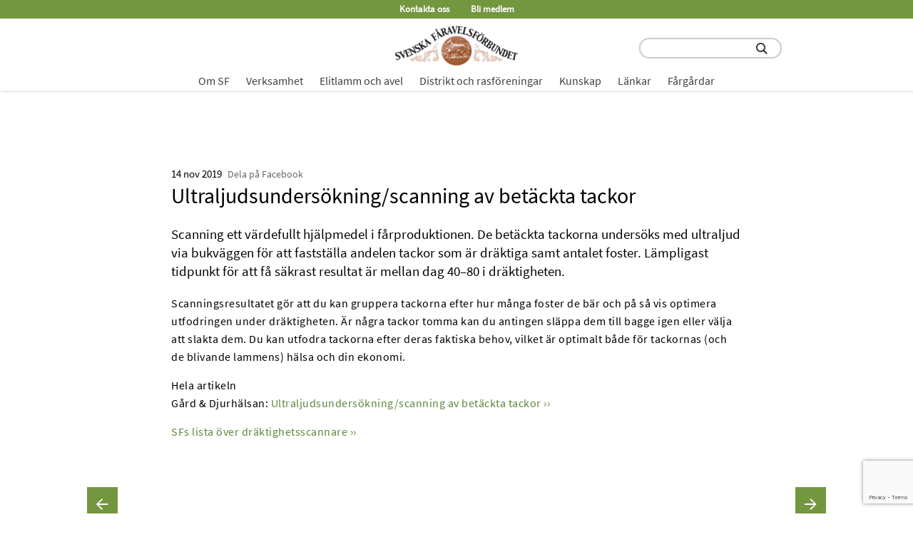

--- FILE ---
content_type: text/html; charset=UTF-8
request_url: https://faravelsforbundet.se/ultraljudsundersokningscanning-av-betackta-tackor/
body_size: 20557
content:
<!DOCTYPE html>
<html lang="sv-SE">
<head>
<meta http-equiv="Content-Type" content="text/html; charset=UTF-8" />
<meta name="viewport" content="width=device-width, initial-scale=1.0">
<!--<link rel="shortcut icon" href="/wp-content/uploads/2020/10/Logo_Insta-small.png" type="image/x-icon" />-->
 
<meta name="description" content=""/>
	
<meta name="google-site-verification" content="google-site-verification=d9C5bsr_Cjsub58y7kaShJBeOTR7PEzBdq-gNqP3cYU">
	
	<link rel="preload" as="font" crossorigin="anonymous" href="/wp-content/themes/strawberry/SourceSansPro-Regular.ttf"/>
			<link rel="preload" as="font" crossorigin="anonymous" href="/wp-content/themes/strawberry/SourceSansPro-SemiBold.ttf"/>
		<style>@font-face {font-family:"SourceSansPro-Regular";font-display: swap;src: url("/wp-content/themes/strawberry/SourceSansPro-Regular.ttf");format("truetype");font-weight: normal;font-style: normal;}@font-face {font-family:"SourceSansPro-SemiBold";font-display: swap;src: url("/wp-content/themes/strawberry/SourceSansPro-SemiBold.ttf");format("truetype");font-weight: normal;font-style: normal;}body{font-family:SourceSansPro-Regular;}</style>	
<title>Ultraljudsundersökning/scanning av betäckta tackor &#8211; Svenska Fåravelsförbundet</title>
<meta name='robots' content='max-image-preview:large' />
	<style>img:is([sizes="auto" i], [sizes^="auto," i]) { contain-intrinsic-size: 3000px 1500px }</style>
	<style id='classic-theme-styles-inline-css' type='text/css'>
/*! This file is auto-generated */
.wp-block-button__link{color:#fff;background-color:#32373c;border-radius:9999px;box-shadow:none;text-decoration:none;padding:calc(.667em + 2px) calc(1.333em + 2px);font-size:1.125em}.wp-block-file__button{background:#32373c;color:#fff;text-decoration:none}
</style>
<style id='global-styles-inline-css' type='text/css'>
:root{--wp--preset--aspect-ratio--square: 1;--wp--preset--aspect-ratio--4-3: 4/3;--wp--preset--aspect-ratio--3-4: 3/4;--wp--preset--aspect-ratio--3-2: 3/2;--wp--preset--aspect-ratio--2-3: 2/3;--wp--preset--aspect-ratio--16-9: 16/9;--wp--preset--aspect-ratio--9-16: 9/16;--wp--preset--color--black: #000000;--wp--preset--color--cyan-bluish-gray: #abb8c3;--wp--preset--color--white: #ffffff;--wp--preset--color--pale-pink: #f78da7;--wp--preset--color--vivid-red: #cf2e2e;--wp--preset--color--luminous-vivid-orange: #ff6900;--wp--preset--color--luminous-vivid-amber: #fcb900;--wp--preset--color--light-green-cyan: #7bdcb5;--wp--preset--color--vivid-green-cyan: #00d084;--wp--preset--color--pale-cyan-blue: #8ed1fc;--wp--preset--color--vivid-cyan-blue: #0693e3;--wp--preset--color--vivid-purple: #9b51e0;--wp--preset--gradient--vivid-cyan-blue-to-vivid-purple: linear-gradient(135deg,rgba(6,147,227,1) 0%,rgb(155,81,224) 100%);--wp--preset--gradient--light-green-cyan-to-vivid-green-cyan: linear-gradient(135deg,rgb(122,220,180) 0%,rgb(0,208,130) 100%);--wp--preset--gradient--luminous-vivid-amber-to-luminous-vivid-orange: linear-gradient(135deg,rgba(252,185,0,1) 0%,rgba(255,105,0,1) 100%);--wp--preset--gradient--luminous-vivid-orange-to-vivid-red: linear-gradient(135deg,rgba(255,105,0,1) 0%,rgb(207,46,46) 100%);--wp--preset--gradient--very-light-gray-to-cyan-bluish-gray: linear-gradient(135deg,rgb(238,238,238) 0%,rgb(169,184,195) 100%);--wp--preset--gradient--cool-to-warm-spectrum: linear-gradient(135deg,rgb(74,234,220) 0%,rgb(151,120,209) 20%,rgb(207,42,186) 40%,rgb(238,44,130) 60%,rgb(251,105,98) 80%,rgb(254,248,76) 100%);--wp--preset--gradient--blush-light-purple: linear-gradient(135deg,rgb(255,206,236) 0%,rgb(152,150,240) 100%);--wp--preset--gradient--blush-bordeaux: linear-gradient(135deg,rgb(254,205,165) 0%,rgb(254,45,45) 50%,rgb(107,0,62) 100%);--wp--preset--gradient--luminous-dusk: linear-gradient(135deg,rgb(255,203,112) 0%,rgb(199,81,192) 50%,rgb(65,88,208) 100%);--wp--preset--gradient--pale-ocean: linear-gradient(135deg,rgb(255,245,203) 0%,rgb(182,227,212) 50%,rgb(51,167,181) 100%);--wp--preset--gradient--electric-grass: linear-gradient(135deg,rgb(202,248,128) 0%,rgb(113,206,126) 100%);--wp--preset--gradient--midnight: linear-gradient(135deg,rgb(2,3,129) 0%,rgb(40,116,252) 100%);--wp--preset--font-size--small: 13px;--wp--preset--font-size--medium: 20px;--wp--preset--font-size--large: 36px;--wp--preset--font-size--x-large: 42px;--wp--preset--spacing--20: 0.44rem;--wp--preset--spacing--30: 0.67rem;--wp--preset--spacing--40: 1rem;--wp--preset--spacing--50: 1.5rem;--wp--preset--spacing--60: 2.25rem;--wp--preset--spacing--70: 3.38rem;--wp--preset--spacing--80: 5.06rem;--wp--preset--shadow--natural: 6px 6px 9px rgba(0, 0, 0, 0.2);--wp--preset--shadow--deep: 12px 12px 50px rgba(0, 0, 0, 0.4);--wp--preset--shadow--sharp: 6px 6px 0px rgba(0, 0, 0, 0.2);--wp--preset--shadow--outlined: 6px 6px 0px -3px rgba(255, 255, 255, 1), 6px 6px rgba(0, 0, 0, 1);--wp--preset--shadow--crisp: 6px 6px 0px rgba(0, 0, 0, 1);}:where(.is-layout-flex){gap: 0.5em;}:where(.is-layout-grid){gap: 0.5em;}body .is-layout-flex{display: flex;}.is-layout-flex{flex-wrap: wrap;align-items: center;}.is-layout-flex > :is(*, div){margin: 0;}body .is-layout-grid{display: grid;}.is-layout-grid > :is(*, div){margin: 0;}:where(.wp-block-columns.is-layout-flex){gap: 2em;}:where(.wp-block-columns.is-layout-grid){gap: 2em;}:where(.wp-block-post-template.is-layout-flex){gap: 1.25em;}:where(.wp-block-post-template.is-layout-grid){gap: 1.25em;}.has-black-color{color: var(--wp--preset--color--black) !important;}.has-cyan-bluish-gray-color{color: var(--wp--preset--color--cyan-bluish-gray) !important;}.has-white-color{color: var(--wp--preset--color--white) !important;}.has-pale-pink-color{color: var(--wp--preset--color--pale-pink) !important;}.has-vivid-red-color{color: var(--wp--preset--color--vivid-red) !important;}.has-luminous-vivid-orange-color{color: var(--wp--preset--color--luminous-vivid-orange) !important;}.has-luminous-vivid-amber-color{color: var(--wp--preset--color--luminous-vivid-amber) !important;}.has-light-green-cyan-color{color: var(--wp--preset--color--light-green-cyan) !important;}.has-vivid-green-cyan-color{color: var(--wp--preset--color--vivid-green-cyan) !important;}.has-pale-cyan-blue-color{color: var(--wp--preset--color--pale-cyan-blue) !important;}.has-vivid-cyan-blue-color{color: var(--wp--preset--color--vivid-cyan-blue) !important;}.has-vivid-purple-color{color: var(--wp--preset--color--vivid-purple) !important;}.has-black-background-color{background-color: var(--wp--preset--color--black) !important;}.has-cyan-bluish-gray-background-color{background-color: var(--wp--preset--color--cyan-bluish-gray) !important;}.has-white-background-color{background-color: var(--wp--preset--color--white) !important;}.has-pale-pink-background-color{background-color: var(--wp--preset--color--pale-pink) !important;}.has-vivid-red-background-color{background-color: var(--wp--preset--color--vivid-red) !important;}.has-luminous-vivid-orange-background-color{background-color: var(--wp--preset--color--luminous-vivid-orange) !important;}.has-luminous-vivid-amber-background-color{background-color: var(--wp--preset--color--luminous-vivid-amber) !important;}.has-light-green-cyan-background-color{background-color: var(--wp--preset--color--light-green-cyan) !important;}.has-vivid-green-cyan-background-color{background-color: var(--wp--preset--color--vivid-green-cyan) !important;}.has-pale-cyan-blue-background-color{background-color: var(--wp--preset--color--pale-cyan-blue) !important;}.has-vivid-cyan-blue-background-color{background-color: var(--wp--preset--color--vivid-cyan-blue) !important;}.has-vivid-purple-background-color{background-color: var(--wp--preset--color--vivid-purple) !important;}.has-black-border-color{border-color: var(--wp--preset--color--black) !important;}.has-cyan-bluish-gray-border-color{border-color: var(--wp--preset--color--cyan-bluish-gray) !important;}.has-white-border-color{border-color: var(--wp--preset--color--white) !important;}.has-pale-pink-border-color{border-color: var(--wp--preset--color--pale-pink) !important;}.has-vivid-red-border-color{border-color: var(--wp--preset--color--vivid-red) !important;}.has-luminous-vivid-orange-border-color{border-color: var(--wp--preset--color--luminous-vivid-orange) !important;}.has-luminous-vivid-amber-border-color{border-color: var(--wp--preset--color--luminous-vivid-amber) !important;}.has-light-green-cyan-border-color{border-color: var(--wp--preset--color--light-green-cyan) !important;}.has-vivid-green-cyan-border-color{border-color: var(--wp--preset--color--vivid-green-cyan) !important;}.has-pale-cyan-blue-border-color{border-color: var(--wp--preset--color--pale-cyan-blue) !important;}.has-vivid-cyan-blue-border-color{border-color: var(--wp--preset--color--vivid-cyan-blue) !important;}.has-vivid-purple-border-color{border-color: var(--wp--preset--color--vivid-purple) !important;}.has-vivid-cyan-blue-to-vivid-purple-gradient-background{background: var(--wp--preset--gradient--vivid-cyan-blue-to-vivid-purple) !important;}.has-light-green-cyan-to-vivid-green-cyan-gradient-background{background: var(--wp--preset--gradient--light-green-cyan-to-vivid-green-cyan) !important;}.has-luminous-vivid-amber-to-luminous-vivid-orange-gradient-background{background: var(--wp--preset--gradient--luminous-vivid-amber-to-luminous-vivid-orange) !important;}.has-luminous-vivid-orange-to-vivid-red-gradient-background{background: var(--wp--preset--gradient--luminous-vivid-orange-to-vivid-red) !important;}.has-very-light-gray-to-cyan-bluish-gray-gradient-background{background: var(--wp--preset--gradient--very-light-gray-to-cyan-bluish-gray) !important;}.has-cool-to-warm-spectrum-gradient-background{background: var(--wp--preset--gradient--cool-to-warm-spectrum) !important;}.has-blush-light-purple-gradient-background{background: var(--wp--preset--gradient--blush-light-purple) !important;}.has-blush-bordeaux-gradient-background{background: var(--wp--preset--gradient--blush-bordeaux) !important;}.has-luminous-dusk-gradient-background{background: var(--wp--preset--gradient--luminous-dusk) !important;}.has-pale-ocean-gradient-background{background: var(--wp--preset--gradient--pale-ocean) !important;}.has-electric-grass-gradient-background{background: var(--wp--preset--gradient--electric-grass) !important;}.has-midnight-gradient-background{background: var(--wp--preset--gradient--midnight) !important;}.has-small-font-size{font-size: var(--wp--preset--font-size--small) !important;}.has-medium-font-size{font-size: var(--wp--preset--font-size--medium) !important;}.has-large-font-size{font-size: var(--wp--preset--font-size--large) !important;}.has-x-large-font-size{font-size: var(--wp--preset--font-size--x-large) !important;}
:where(.wp-block-post-template.is-layout-flex){gap: 1.25em;}:where(.wp-block-post-template.is-layout-grid){gap: 1.25em;}
:where(.wp-block-columns.is-layout-flex){gap: 2em;}:where(.wp-block-columns.is-layout-grid){gap: 2em;}
:root :where(.wp-block-pullquote){font-size: 1.5em;line-height: 1.6;}
</style>
<link rel='stylesheet' id='contact-form-7-css' href='https://faravelsforbundet.se/wp-content/plugins/contact-form-7/includes/css/styles.css?ver=6.1.4' type='text/css' media='all' />
<link rel='stylesheet' id='style-css' href='https://faravelsforbundet.se/wp-content/themes/strawberry/style.css?ver=1758025077' type='text/css' media='all' />
<link rel="https://api.w.org/" href="https://faravelsforbundet.se/wp-json/" /><link rel="alternate" title="JSON" type="application/json" href="https://faravelsforbundet.se/wp-json/wp/v2/posts/19602" /><link rel="canonical" href="https://faravelsforbundet.se/ultraljudsundersokningscanning-av-betackta-tackor/" />
<link rel='shortlink' href='https://faravelsforbundet.se/?p=19602' />
<link rel="icon" href="https://faravelsforbundet.se/wp-content/uploads/2021/02/cropped-SFfavicon-32x32.png" sizes="32x32" />
<link rel="icon" href="https://faravelsforbundet.se/wp-content/uploads/2021/02/cropped-SFfavicon-192x192.png" sizes="192x192" />
<link rel="apple-touch-icon" href="https://faravelsforbundet.se/wp-content/uploads/2021/02/cropped-SFfavicon-180x180.png" />
<meta name="msapplication-TileImage" content="https://faravelsforbundet.se/wp-content/uploads/2021/02/cropped-SFfavicon-270x270.png" />
	<!-- Global site tag (gtag.js) - Google Analytics -->
	<script async src="https://www.googletagmanager.com/gtag/js?id=G-P7TSY92XS1"></script>
<script>
  window.dataLayer = window.dataLayer || [];
  function gtag(){dataLayer.push(arguments);}
  gtag('js', new Date());

  gtag('config', 'G-P7TSY92XS1');
</script>
</head>
<body class="wp-singular post-template-default single single-post postid-19602 single-format-standard wp-theme-strawberry" style="scroll-behavior: smooth;">

<div id="desktop-menu" class="desktop-menu ">
<div class="menu-main-menu-container"><ul id="menu-main-menu" class="menu"><li id="menu-item-21601" class="level-1 menu-item menu-item-type-post_type menu-item-object-page menu-item-has-children menu-item-21601"><a href="https://faravelsforbundet.se/om-sf/">Om SF</a>
<ul class="sub-menu">
	<li id="menu-item-21603" class="title-1 menu-item menu-item-type-custom menu-item-object-custom menu-item-has-children menu-item-21603"><a href="#">Om SF</a>
	<ul class="sub-menu">
		<li id="menu-item-21604" class="title-2 menu-item menu-item-type-custom menu-item-object-custom menu-item-has-children menu-item-21604"><a href="#">Kontakt</a>
		<ul class="sub-menu">
			<li id="menu-item-6050" class="menu-item menu-item-type-post_type menu-item-object-page menu-item-6050"><a href="https://faravelsforbundet.se/kontakta-oss/">Kontakta oss</a></li>
			<li id="menu-item-22929" class="menu-item menu-item-type-post_type menu-item-object-page menu-item-22929"><a href="https://faravelsforbundet.se/bli-medlem2/">Bli medlem</a></li>
			<li id="menu-item-21783" class="menu-item menu-item-type-post_type menu-item-object-page menu-item-21783"><a href="https://faravelsforbundet.se/styrelse-och-valberedning/">Styrelse och valberedning</a></li>
		</ul>
</li>
		<li id="menu-item-21615" class="title-2 menu-item menu-item-type-custom menu-item-object-custom menu-item-has-children menu-item-21615"><a href="#">Kommunikation</a>
		<ul class="sub-menu">
			<li id="menu-item-22453" class="menu-item menu-item-type-post_type menu-item-object-page menu-item-22453"><a href="https://faravelsforbundet.se/tidningen-farskotsel/">Tidningen Fårskötsel</a></li>
			<li id="menu-item-22454" class="menu-item menu-item-type-post_type menu-item-object-page menu-item-22454"><a href="https://faravelsforbundet.se/hemsidan/">Om hemsidan</a></li>
			<li id="menu-item-23019" class="menu-item menu-item-type-post_type menu-item-object-page menu-item-23019"><a href="https://faravelsforbundet.se/veckobrev/">Veckobrev</a></li>
			<li id="menu-item-14219" class="menu-item menu-item-type-post_type menu-item-object-page menu-item-14219"><a href="https://faravelsforbundet.se/farpodden/">Fårpodden</a></li>
			<li id="menu-item-21733" class="menu-item menu-item-type-post_type menu-item-object-post menu-item-21733"><a href="https://faravelsforbundet.se/sf-i-sociala-medier/">SF i sociala medier</a></li>
			<li id="menu-item-36182" class="menu-item menu-item-type-post_type menu-item-object-page menu-item-36182"><a href="https://faravelsforbundet.se/pressmeddelanden-fran-sf/">Press</a></li>
			<li id="menu-item-5929" class="menu-item menu-item-type-post_type menu-item-object-page menu-item-5929"><a href="https://faravelsforbundet.se/annonsera-pa-hemsidan-och-i-farskotsel/">Annonsera på hemsidan och i Fårskötsel</a></li>
		</ul>
</li>
		<li id="menu-item-21605" class="title-2 menu-item menu-item-type-custom menu-item-object-custom menu-item-has-children menu-item-21605"><a href="#">Förbundsinformation</a>
		<ul class="sub-menu">
			<li id="menu-item-6051" class="menu-item menu-item-type-post_type menu-item-object-page menu-item-6051"><a href="https://faravelsforbundet.se/vad-gor-sf-for-dig/">Vad gör SF för dig?</a></li>
			<li id="menu-item-6302" class="menu-item menu-item-type-post_type menu-item-object-page menu-item-6302"><a href="https://faravelsforbundet.se/arsstamma/">Årsstämma</a></li>
			<li id="menu-item-5894" class="menu-item menu-item-type-post_type menu-item-object-page menu-item-5894"><a href="https://faravelsforbundet.se/forbundsnytt/">Förbundsnytt</a></li>
			<li id="menu-item-12067" class="menu-item menu-item-type-post_type menu-item-object-page menu-item-12067"><a href="https://faravelsforbundet.se/presentation-av-styrelsen/">Presentation av styrelse och adjungerade</a></li>
			<li id="menu-item-21966" class="menu-item menu-item-type-post_type menu-item-object-page menu-item-21966"><a href="https://faravelsforbundet.se/samarbetspartners/">Samarbetspartners</a></li>
		</ul>
</li>
		<li id="menu-item-21607" class="title-2 menu-item menu-item-type-custom menu-item-object-custom menu-item-has-children menu-item-21607"><a href="#">Stadgar &#038; dokument</a>
		<ul class="sub-menu">
			<li id="menu-item-6055" class="menu-item menu-item-type-post_type menu-item-object-page menu-item-6055"><a href="https://faravelsforbundet.se/stadgar-och-policyer/">Stadgar och policyer</a></li>
			<li id="menu-item-33645" class="menu-item menu-item-type-post_type menu-item-object-post menu-item-33645"><a href="https://faravelsforbundet.se/sa-behandlar-sf-dina-personuppgifter/">GDPR</a></li>
			<li id="menu-item-62368" class="menu-item menu-item-type-post_type menu-item-object-page menu-item-62368"><a href="https://faravelsforbundet.se/stammoprotokoll/">Protokoll från årsstämmor</a></li>
			<li id="menu-item-22617" class="menu-item menu-item-type-post_type menu-item-object-page menu-item-22617"><a href="https://faravelsforbundet.se/arsredovisningar/">Årsredovisningar</a></li>
		</ul>
</li>
		<li id="menu-item-21606" class="title-2 menu-item menu-item-type-custom menu-item-object-custom menu-item-has-children menu-item-21606"><a href="#">Priser och utmärkelser</a>
		<ul class="sub-menu">
			<li id="menu-item-12861" class="menu-item menu-item-type-post_type menu-item-object-page menu-item-12861"><a href="https://faravelsforbundet.se/arets-farforetagare/">Årets Fårföretagare</a></li>
			<li id="menu-item-6058" class="menu-item menu-item-type-post_type menu-item-object-page menu-item-6058"><a href="https://faravelsforbundet.se/sfs-speciella-pris/">SFs Speciella Pris</a></li>
			<li id="menu-item-44489" class="menu-item menu-item-type-post_type menu-item-object-page menu-item-44489"><a href="https://faravelsforbundet.se/sfs-fortjanstnalar/">SFs förtjänstnålar</a></li>
		</ul>
</li>
	</ul>
</li>
</ul>
</li>
<li id="menu-item-21602" class="level-1 menu-item menu-item-type-post_type menu-item-object-page menu-item-has-children menu-item-21602"><a href="https://faravelsforbundet.se/verksamhet/">Verksamhet</a>
<ul class="sub-menu">
	<li id="menu-item-21609" class="title-1 menu-item menu-item-type-custom menu-item-object-custom menu-item-has-children menu-item-21609"><a href="#">Verksamhet</a>
	<ul class="sub-menu">
		<li id="menu-item-22215" class="title-2-ns menu-item menu-item-type-custom menu-item-object-custom menu-item-has-children menu-item-22215"><a href="#">Ansvarsområden verksamhet</a>
		<ul class="sub-menu">
			<li id="menu-item-22179" class="menu-item menu-item-type-post_type menu-item-object-page menu-item-22179"><a href="https://faravelsforbundet.se/vara-verksamhetsomraden/">Våra verksamhetsområden</a></li>
			<li id="menu-item-48194" class="menu-item menu-item-type-post_type menu-item-object-page menu-item-48194"><a href="https://faravelsforbundet.se/farkalendern/">Kalender – vad händer i får-Sverige</a></li>
			<li id="menu-item-63687" class="menu-item menu-item-type-custom menu-item-object-custom menu-item-63687"><a href="https://faravelsforbundet.se/genvagar/">Genvägar till populära ämnen</a></li>
		</ul>
</li>
		<li id="menu-item-21610" class="title-2 menu-item menu-item-type-custom menu-item-object-custom menu-item-has-children menu-item-21610"><a href="#">Avel</a>
		<ul class="sub-menu">
			<li id="menu-item-22217" class="menu-item menu-item-type-post_type menu-item-object-page menu-item-22217"><a href="https://faravelsforbundet.se/avel/">Ansvariga för avelsfrågor</a></li>
			<li id="menu-item-21867" class="menu-item menu-item-type-custom menu-item-object-custom menu-item-21867"><a href="#">> mer om avel, se menyvalet ELITLAMM &#038; AVEL</a></li>
		</ul>
</li>
		<li id="menu-item-21614" class="title-2 menu-item menu-item-type-custom menu-item-object-custom menu-item-has-children menu-item-21614"><a href="#">Medlemsfrågor</a>
		<ul class="sub-menu">
			<li id="menu-item-22361" class="menu-item menu-item-type-post_type menu-item-object-page menu-item-22361"><a href="https://faravelsforbundet.se/medlemsfragor/">Medlemsfrågor</a></li>
			<li id="menu-item-59672" class="menu-item menu-item-type-post_type menu-item-object-page menu-item-59672"><a href="https://faravelsforbundet.se/digitala-medlemstraffar/">Digitala medlemsträffar</a></li>
			<li id="menu-item-62497" class="menu-item menu-item-type-post_type menu-item-object-page menu-item-62497"><a href="https://faravelsforbundet.se/att-skaffa-far/">Att skaffa får</a></li>
			<li id="menu-item-25691" class="menu-item menu-item-type-post_type menu-item-object-page menu-item-25691"><a href="https://faravelsforbundet.se/bestall-aktuella-trycksaker/">Beställ trycksaker</a></li>
			<li id="menu-item-22365" class="menu-item menu-item-type-post_type menu-item-object-page menu-item-22365"><a href="https://faravelsforbundet.se/utbildning/">Utbildning</a></li>
			<li id="menu-item-49280" class="menu-item menu-item-type-custom menu-item-object-custom menu-item-49280"><a target="_blank" href="https://www.lrf.se/om-lrf/lrfs-branschavdelningar/lrf-kott/lunchmoten/">LRF Kötts lunchmöten</a></li>
			<li id="menu-item-49285" class="menu-item menu-item-type-post_type menu-item-object-page menu-item-49285"><a href="https://faravelsforbundet.se/farkalendern/">Kalender – vad händer i får-Sverige</a></li>
		</ul>
</li>
		<li id="menu-item-21616" class="title-2 menu-item menu-item-type-custom menu-item-object-custom menu-item-has-children menu-item-21616"><a href="#">Näringspolitiskt arbete</a>
		<ul class="sub-menu">
			<li id="menu-item-37124" class="menu-item menu-item-type-post_type menu-item-object-page menu-item-37124"><a href="https://faravelsforbundet.se/marknadsfragor/">Marknadsfrågor</a></li>
			<li id="menu-item-5901" class="menu-item menu-item-type-post_type menu-item-object-page menu-item-5901"><a href="https://faravelsforbundet.se/marknadsstatistik/">Marknadsstatistik</a></li>
			<li id="menu-item-22416" class="menu-item menu-item-type-post_type menu-item-object-page menu-item-22416"><a href="https://faravelsforbundet.se/naringspolitik-marknad/">Näringspolitiskt arbete</a></li>
			<li id="menu-item-6056" class="menu-item menu-item-type-post_type menu-item-object-page menu-item-6056"><a href="https://faravelsforbundet.se/remissvar/">Remissvar</a></li>
			<li id="menu-item-21969" class="menu-item menu-item-type-post_type menu-item-object-page menu-item-21969"><a href="https://faravelsforbundet.se/rovdjur/">Rovdjur</a></li>
		</ul>
</li>
		<li id="menu-item-21911" class="title-2 menu-item menu-item-type-custom menu-item-object-custom menu-item-has-children menu-item-21911"><a href="#">Produktion</a>
		<ul class="sub-menu">
			<li id="menu-item-21971" class="menu-item menu-item-type-post_type menu-item-object-page menu-item-21971"><a href="https://faravelsforbundet.se/djurhalsa/">Djurhälsa</a></li>
			<li id="menu-item-61085" class="menu-item menu-item-type-post_type menu-item-object-page menu-item-61085"><a href="https://faravelsforbundet.se/lammproduktion/">Lammproduktion</a></li>
			<li id="menu-item-22391" class="menu-item menu-item-type-post_type menu-item-object-page menu-item-22391"><a href="https://faravelsforbundet.se/kott-och-marknad/">Kött</a></li>
			<li id="menu-item-22397" class="menu-item menu-item-type-post_type menu-item-object-page menu-item-22397"><a href="https://faravelsforbundet.se/smaskalig-verksamhet/">Vidareförädling livsmedel</a></li>
			<li id="menu-item-22425" class="menu-item menu-item-type-post_type menu-item-object-page menu-item-22425"><a href="https://faravelsforbundet.se/skinn/">Skinn</a></li>
			<li id="menu-item-22428" class="menu-item menu-item-type-post_type menu-item-object-page menu-item-22428"><a href="https://faravelsforbundet.se/ull/">Ull</a></li>
		</ul>
</li>
		<li id="menu-item-21608" class="title-2 menu-item menu-item-type-custom menu-item-object-custom menu-item-has-children menu-item-21608"><a href="#">Forskning</a>
		<ul class="sub-menu">
			<li id="menu-item-58942" class="menu-item menu-item-type-taxonomy menu-item-object-category menu-item-58942"><a href="https://faravelsforbundet.se/category/forskning/">Forskningsnyheter</a></li>
			<li id="menu-item-6047" class="menu-item menu-item-type-post_type menu-item-object-page menu-item-6047"><a href="https://faravelsforbundet.se/stiftelsen-svensk-farforskning/">Stiftelsen Svensk Fårforskning (SSF)</a></li>
			<li id="menu-item-5898" class="menu-item menu-item-type-post_type menu-item-object-page menu-item-5898"><a href="https://faravelsforbundet.se/internorden/">InterNorden</a></li>
		</ul>
</li>
	</ul>
</li>
</ul>
</li>
<li id="menu-item-6159" class="level-1 menu-item menu-item-type-post_type menu-item-object-page menu-item-has-children menu-item-6159"><a href="https://faravelsforbundet.se/om-elitlamm/">Elitlamm och avel</a>
<ul class="sub-menu">
	<li id="menu-item-21619" class="title-1 menu-item menu-item-type-custom menu-item-object-custom menu-item-has-children menu-item-21619"><a href="#">Elitlamm och avel</a>
	<ul class="sub-menu">
		<li id="menu-item-21844" class="title-2 menu-item menu-item-type-custom menu-item-object-custom menu-item-has-children menu-item-21844"><a href="#">Elitlamm</a>
		<ul class="sub-menu">
			<li id="menu-item-6027" class="menu-item menu-item-type-post_type menu-item-object-page menu-item-6027"><a href="https://faravelsforbundet.se/nyheter-elitlamm/">Nyheter Elitlamm</a></li>
			<li id="menu-item-6158" class="menu-item menu-item-type-post_type menu-item-object-page menu-item-6158"><a href="https://faravelsforbundet.se/om-elitlamm/">Om Elitlamm</a></li>
			<li id="menu-item-6020" class="menu-item menu-item-type-post_type menu-item-object-page menu-item-6020"><a href="https://faravelsforbundet.se/elitlamms-produkter/">Elitlamms produkter</a></li>
			<li id="menu-item-42676" class="menu-item menu-item-type-post_type menu-item-object-page menu-item-42676"><a href="https://faravelsforbundet.se/regler-for-registrering-av-djur-i-elitlamm-avel/">Regler för registrering av djur i Elitlamm Avel</a></li>
			<li id="menu-item-42928" class="menu-item menu-item-type-post_type menu-item-object-page menu-item-42928"><a href="https://faravelsforbundet.se/harstamningsbevis/">Härstamningsbevis</a></li>
			<li id="menu-item-6022" class="menu-item menu-item-type-post_type menu-item-object-page menu-item-6022"><a href="https://faravelsforbundet.se/kansliet/">Kansliets tjänster</a></li>
			<li id="menu-item-58812" class="menu-item menu-item-type-post_type menu-item-object-page menu-item-58812"><a href="https://faravelsforbundet.se/arsstatistik-elitlamm/">Årsstatistik Elitlamm</a></li>
			<li id="menu-item-22480" class="menu-item menu-item-type-custom menu-item-object-custom menu-item-22480"><a target="_blank" href="https://www.elitlamm.com/pub/default.aspx">Logga in i Elitlamm</a></li>
		</ul>
</li>
		<li id="menu-item-21845" class="title-2 menu-item menu-item-type-custom menu-item-object-custom menu-item-has-children menu-item-21845"><a href="#">Avel</a>
		<ul class="sub-menu">
			<li id="menu-item-28693" class="menu-item menu-item-type-post_type menu-item-object-page menu-item-28693"><a href="https://faravelsforbundet.se/avel/">Ansvariga för avelsfrågor</a></li>
			<li id="menu-item-46035" class="menu-item menu-item-type-post_type menu-item-object-page menu-item-46035"><a href="https://faravelsforbundet.se/avelsprogram/">Avelsorganisation och avelsprogram</a></li>
			<li id="menu-item-6023" class="menu-item menu-item-type-post_type menu-item-object-page menu-item-6023"><a href="https://faravelsforbundet.se/avelsvardering/">Avelsvärdering</a></li>
			<li id="menu-item-6024" class="menu-item menu-item-type-post_type menu-item-object-page menu-item-6024"><a href="https://faravelsforbundet.se/monstring-riksbedomning/">Mönstring och riksbedömning</a></li>
			<li id="menu-item-6026" class="menu-item menu-item-type-post_type menu-item-object-page menu-item-6026"><a href="https://faravelsforbundet.se/semin/">Semin</a></li>
			<li id="menu-item-22478" class="menu-item menu-item-type-post_type menu-item-object-page menu-item-22478"><a href="https://faravelsforbundet.se/avel-allmant/">Avel övrigt</a></li>
		</ul>
</li>
		<li id="menu-item-21846" class="title-2 menu-item menu-item-type-custom menu-item-object-custom menu-item-has-children menu-item-21846"><a href="#">Övrigt</a>
		<ul class="sub-menu">
			<li id="menu-item-46036" class="menu-item menu-item-type-taxonomy menu-item-object-category menu-item-46036"><a href="https://faravelsforbundet.se/category/farraser/">Fårraser</a></li>
			<li id="menu-item-6025" class="menu-item menu-item-type-post_type menu-item-object-page menu-item-6025"><a href="https://faravelsforbundet.se/baggauktioner/">Baggauktioner</a></li>
		</ul>
</li>
	</ul>
</li>
</ul>
</li>
<li id="menu-item-5903" class="level-1 menu-item menu-item-type-post_type menu-item-object-page menu-item-has-children menu-item-5903"><a href="https://faravelsforbundet.se/lokalforeningar/">Distrikt och rasföreningar</a>
<ul class="sub-menu">
	<li id="menu-item-21843" class="title-1 menu-item menu-item-type-custom menu-item-object-custom menu-item-has-children menu-item-21843"><a href="#">Distrikt och rasföreningar</a>
	<ul class="sub-menu">
		<li id="menu-item-35295" class="title-2 menu-item menu-item-type-custom menu-item-object-custom menu-item-has-children menu-item-35295"><a href="#">Mer information</a>
		<ul class="sub-menu">
			<li id="menu-item-26127" class="menu-item menu-item-type-post_type menu-item-object-post menu-item-26127"><a href="https://faravelsforbundet.se/om-ras-och-lokalforeningarnas-sidor/">Information till SFs distrikt och rasföreningar</a></li>
			<li id="menu-item-35300" class="menu-item menu-item-type-post_type menu-item-object-post menu-item-35300"><a href="https://faravelsforbundet.se/medlemsskap-i-den-lokala-farforeningen/">Medlemskap i den lokala distriktsföreningen</a></li>
		</ul>
</li>
		<li id="menu-item-21840" class="title-2 menu-item menu-item-type-custom menu-item-object-custom menu-item-has-children menu-item-21840"><a href="#">Norra Sverige</a>
		<ul class="sub-menu">
			<li id="menu-item-22767" class="menu-item menu-item-type-post_type menu-item-object-post menu-item-22767"><a href="https://faravelsforbundet.se/jamtlands-faravelsforening/">Jämtlands Läns Fåravelsförening</a></li>
			<li id="menu-item-22772" class="menu-item menu-item-type-post_type menu-item-object-post menu-item-22772"><a href="https://faravelsforbundet.se/norrbottens-lans-faravelsforening/">Norrbottens Läns Fåravelsförening</a></li>
			<li id="menu-item-25141" class="menu-item menu-item-type-post_type menu-item-object-post menu-item-25141"><a href="https://faravelsforbundet.se/vasterbottens-faravelsforening/">Västerbottens Fårägare</a></li>
			<li id="menu-item-22782" class="menu-item menu-item-type-post_type menu-item-object-post menu-item-22782"><a href="https://faravelsforbundet.se/vasternorrlands-faravelsforening/">Västernorrlands Fåravelsförening</a></li>
		</ul>
</li>
		<li id="menu-item-22903" class="title-2 menu-item menu-item-type-custom menu-item-object-custom menu-item-has-children menu-item-22903"><a href="#">Mellansverige</a>
		<ul class="sub-menu">
			<li id="menu-item-22342" class="menu-item menu-item-type-post_type menu-item-object-post menu-item-22342"><a href="https://faravelsforbundet.se/bohuslans-faruppfodare/">Bohusläns fåruppfödare</a></li>
			<li id="menu-item-22019" class="menu-item menu-item-type-post_type menu-item-object-post menu-item-22019"><a href="https://faravelsforbundet.se/dalarnas-faravelsforening/">Dalarnas Fåravelsförening</a></li>
			<li id="menu-item-22639" class="menu-item menu-item-type-post_type menu-item-object-post menu-item-22639"><a href="https://faravelsforbundet.se/gavleborgs-faravelsforening/">Gävleborgs Fåravelsförening</a></li>
			<li id="menu-item-22775" class="menu-item menu-item-type-post_type menu-item-object-post menu-item-22775"><a href="https://faravelsforbundet.se/norra-alvsborgs-faravelsforening/">Norra Älvsborgs Fåravelsförening</a></li>
			<li id="menu-item-22777" class="menu-item menu-item-type-post_type menu-item-object-post menu-item-22777"><a href="https://faravelsforbundet.se/skaraborgs-faravelsforening/">Skaraborgs Fåravelsförening</a></li>
			<li id="menu-item-22780" class="menu-item menu-item-type-post_type menu-item-object-post menu-item-22780"><a href="https://faravelsforbundet.se/sodermanlands-lans-faravelsforening/">Södermanlands Läns Fåravelsförening</a></li>
			<li id="menu-item-22779" class="menu-item menu-item-type-post_type menu-item-object-post menu-item-22779"><a href="https://faravelsforbundet.se/upplands-faravelsforening/">Upplands Fåravelsförening</a></li>
			<li id="menu-item-22781" class="menu-item menu-item-type-post_type menu-item-object-post menu-item-22781"><a href="https://faravelsforbundet.se/varmlands-lans-faravelsforening/">Värmlands Läns Fåravelsförening</a></li>
			<li id="menu-item-25140" class="menu-item menu-item-type-post_type menu-item-object-post menu-item-25140"><a href="https://faravelsforbundet.se/vastmanlands-lans-faravelsforening/">Västmanlands Läns Fåravelsförening</a></li>
			<li id="menu-item-22770" class="menu-item menu-item-type-post_type menu-item-object-post menu-item-22770"><a href="https://faravelsforbundet.se/orebro-lans-faravelsforening/">Örebro Läns Fåravelsförening</a></li>
			<li id="menu-item-22771" class="menu-item menu-item-type-post_type menu-item-object-post menu-item-22771"><a href="https://faravelsforbundet.se/ostgotalamm/">Östgötalamm</a></li>
		</ul>
</li>
		<li id="menu-item-22904" class="title-2 menu-item menu-item-type-custom menu-item-object-custom menu-item-has-children menu-item-22904"><a href="#">Södra Sverige</a>
		<ul class="sub-menu">
			<li id="menu-item-22341" class="menu-item menu-item-type-post_type menu-item-object-post menu-item-22341"><a href="https://faravelsforbundet.se/blekinges-faravelsforening/">Blekinges Fåravelsförening</a></li>
			<li id="menu-item-22640" class="menu-item menu-item-type-post_type menu-item-object-post menu-item-22640"><a href="https://faravelsforbundet.se/hallands-faravelsforening/">Hallands Fåravelsförening</a></li>
			<li id="menu-item-22638" class="menu-item menu-item-type-post_type menu-item-object-post menu-item-22638"><a href="https://faravelsforbundet.se/gotlands-faravelsforening/">Gotlands Fåravelsförening</a></li>
			<li id="menu-item-22773" class="menu-item menu-item-type-post_type menu-item-object-post menu-item-22773"><a href="https://faravelsforbundet.se/jonkopings-faravelsforening/">Jönköpings Fåravelsförening</a></li>
			<li id="menu-item-22774" class="menu-item menu-item-type-post_type menu-item-object-post menu-item-22774"><a href="https://faravelsforbundet.se/kronobergs-lans-faravelsforening/">Kronobergs Läns Fåravelsförening</a></li>
			<li id="menu-item-21935" class="menu-item menu-item-type-post_type menu-item-object-post menu-item-21935"><a href="https://faravelsforbundet.se/norra-kalmar-lans-faravelsforening/">Norra Kalmar Läns Fåravelsförening</a></li>
			<li id="menu-item-22776" class="menu-item menu-item-type-post_type menu-item-object-post menu-item-22776"><a href="https://faravelsforbundet.se/sjuharads-faravelsforening/">Sjuhärads Fåravelsförening</a></li>
			<li id="menu-item-22778" class="menu-item menu-item-type-post_type menu-item-object-post menu-item-22778"><a href="https://faravelsforbundet.se/skanes-farintressenter/">Skånes Fårintressenter</a></li>
			<li id="menu-item-21936" class="menu-item menu-item-type-post_type menu-item-object-post menu-item-21936"><a href="https://faravelsforbundet.se/sodra-kalmar-lans-faravelsforening/">Södra Kalmar Läns Fåravelsförening</a></li>
		</ul>
</li>
		<li id="menu-item-21620" class="title-2 menu-item menu-item-type-custom menu-item-object-custom menu-item-has-children menu-item-21620"><a href="#">Rasföreningar</a>
		<ul class="sub-menu">
			<li id="menu-item-22794" class="menu-item menu-item-type-post_type menu-item-object-post menu-item-22794"><a href="https://faravelsforbundet.se/jamtlandsfaret/">Avelsföreningen Jämtlandsfåret</a></li>
			<li id="menu-item-22785" class="menu-item menu-item-type-post_type menu-item-object-post menu-item-22785"><a href="https://faravelsforbundet.se/foereningen-gute/">Föreningen Gutefåret</a></li>
			<li id="menu-item-22787" class="menu-item menu-item-type-post_type menu-item-object-post menu-item-22787"><a href="https://faravelsforbundet.se/foereningen-svenska-allmogefar/">Föreningen Svenska Allmogefår</a></li>
			<li id="menu-item-22789" class="menu-item menu-item-type-post_type menu-item-object-post menu-item-22789"><a href="https://faravelsforbundet.se/ryaklubben/">Föreningen Ryafåret</a></li>
			<li id="menu-item-22788" class="menu-item menu-item-type-post_type menu-item-object-post menu-item-22788"><a href="https://faravelsforbundet.se/gotlandsfarsforeningen/">Gotlandsfårsföreningen</a></li>
			<li id="menu-item-22786" class="menu-item menu-item-type-post_type menu-item-object-post menu-item-22786"><a href="https://faravelsforbundet.se/gutefarakademin/">GutefårAkademin</a></li>
			<li id="menu-item-22795" class="menu-item menu-item-type-post_type menu-item-object-post menu-item-22795"><a href="https://faravelsforbundet.se/oxford-downforeningen/">Oxford Downföreningen</a></li>
			<li id="menu-item-22791" class="menu-item menu-item-type-post_type menu-item-object-post menu-item-22791"><a href="https://faravelsforbundet.se/svenska-dorperfoereningen/">Svenska Dorperföreningen</a></li>
			<li id="menu-item-22792" class="menu-item menu-item-type-post_type menu-item-object-post menu-item-22792"><a href="https://faravelsforbundet.se/svenska-leicesterfarforeningen/">Svenska Leicesterfårföreningen</a></li>
			<li id="menu-item-22790" class="menu-item menu-item-type-post_type menu-item-object-post menu-item-22790"><a href="https://faravelsforbundet.se/svenska-suffolkforeningen/">Svenska Suffolkföreningen</a></li>
			<li id="menu-item-22793" class="menu-item menu-item-type-post_type menu-item-object-post menu-item-22793"><a href="https://faravelsforbundet.se/svensk-texelforening/">Svensk Texelförening</a></li>
			<li id="menu-item-27726" class="menu-item menu-item-type-post_type menu-item-object-post menu-item-27726"><a href="https://faravelsforbundet.se/swedish-poll-merino-associasion/">Swedish Poll Merino Association</a></li>
			<li id="menu-item-32090" class="menu-item menu-item-type-post_type menu-item-object-post menu-item-32090"><a href="https://faravelsforbundet.se/walliska-svartnosfarsforeningen/">Walliska Svartnosfårsföreningen</a></li>
		</ul>
</li>
	</ul>
</li>
</ul>
</li>
<li id="menu-item-5996" class="level-1 menu-item menu-item-type-post_type menu-item-object-page menu-item-has-children menu-item-5996"><a href="https://faravelsforbundet.se/kunskap1/">Kunskap</a>
<ul class="sub-menu">
	<li id="menu-item-21623" class="title-1 menu-item menu-item-type-custom menu-item-object-custom menu-item-has-children menu-item-21623"><a href="#">Kunskap</a>
	<ul class="sub-menu">
		<li id="menu-item-22618" class="title-2 menu-item menu-item-type-custom menu-item-object-custom menu-item-has-children menu-item-22618"><a href="#">Avel</a>
		<ul class="sub-menu">
			<li id="menu-item-5936" class="menu-item menu-item-type-taxonomy menu-item-object-kunskap-category menu-item-5936"><a href="https://faravelsforbundet.se/kunskap-category/avel-allmant/">Avel Allmänt</a></li>
			<li id="menu-item-5937" class="menu-item menu-item-type-taxonomy menu-item-object-kunskap-category menu-item-5937"><a href="https://faravelsforbundet.se/kunskap-category/avelsvardering/">Avelsvärdering</a></li>
			<li id="menu-item-5939" class="menu-item menu-item-type-taxonomy menu-item-object-kunskap-category menu-item-5939"><a href="https://faravelsforbundet.se/kunskap-category/embryotransfer/">Embryotransfer</a></li>
			<li id="menu-item-5940" class="menu-item menu-item-type-taxonomy menu-item-object-kunskap-category menu-item-5940"><a href="https://faravelsforbundet.se/kunskap-category/monstring-och-riksbedomning-ny/">Mönstring &amp; Riksbedömning</a></li>
			<li id="menu-item-5941" class="menu-item menu-item-type-taxonomy menu-item-object-kunskap-category menu-item-5941"><a href="https://faravelsforbundet.se/kunskap-category/semin/">Semin</a></li>
		</ul>
</li>
		<li id="menu-item-23037" class="title-2 menu-item menu-item-type-custom menu-item-object-custom menu-item-has-children menu-item-23037"><a href="#">Byggnader</a>
		<ul class="sub-menu">
			<li id="menu-item-5943" class="menu-item menu-item-type-taxonomy menu-item-object-kunskap-category menu-item-5943"><a href="https://faravelsforbundet.se/kunskap-category/byggnader-allmant/">Byggnader allmänt</a></li>
			<li id="menu-item-5944" class="menu-item menu-item-type-taxonomy menu-item-object-kunskap-category menu-item-5944"><a href="https://faravelsforbundet.se/kunskap-category/foderhantering/">Foderhantering</a></li>
		</ul>
</li>
		<li id="menu-item-23038" class="title-2 menu-item menu-item-type-custom menu-item-object-custom menu-item-has-children menu-item-23038"><a href="#">Fårhälsovård</a>
		<ul class="sub-menu">
			<li id="menu-item-5951" class="menu-item menu-item-type-taxonomy menu-item-object-kunskap-category menu-item-5951"><a href="https://faravelsforbundet.se/kunskap-category/farhalsovard-allmant/">Fårhälsovård Allmänt</a></li>
			<li id="menu-item-5952" class="menu-item menu-item-type-taxonomy menu-item-object-kunskap-category menu-item-5952"><a href="https://faravelsforbundet.se/kunskap-category/halsoprogram/">Hälsoprogram</a></li>
			<li id="menu-item-5953" class="menu-item menu-item-type-taxonomy menu-item-object-kunskap-category menu-item-5953"><a href="https://faravelsforbundet.se/kunskap-category/juverinflammation-mastit/">Juverinflammation (Mastit)</a></li>
			<li id="menu-item-5954" class="menu-item menu-item-type-taxonomy menu-item-object-kunskap-category menu-item-5954"><a href="https://faravelsforbundet.se/kunskap-category/maedi-visna/">Maedi-Visna</a></li>
			<li id="menu-item-5955" class="menu-item menu-item-type-taxonomy menu-item-object-kunskap-category menu-item-5955"><a href="https://faravelsforbundet.se/kunskap-category/parasiter/">Parasiter</a></li>
			<li id="menu-item-5950" class="menu-item menu-item-type-taxonomy menu-item-object-kunskap-category menu-item-5950"><a href="https://faravelsforbundet.se/kunskap-category/fotrota/">Fotröta och CODD</a></li>
			<li id="menu-item-5956" class="menu-item menu-item-type-taxonomy menu-item-object-kunskap-category menu-item-5956"><a href="https://faravelsforbundet.se/kunskap-category/schmallenberg/">Schmallenberg</a></li>
			<li id="menu-item-5949" class="menu-item menu-item-type-taxonomy menu-item-object-kunskap-category menu-item-5949"><a href="https://faravelsforbundet.se/kunskap-category/blatunga/">Blåtunga</a></li>
			<li id="menu-item-5995" class="menu-item menu-item-type-taxonomy menu-item-object-kunskap-category menu-item-5995"><a href="https://faravelsforbundet.se/kunskap-category/ovriga-sjukdomar/">Övriga Sjukdomar</a></li>
			<li id="menu-item-13138" class="menu-item menu-item-type-taxonomy menu-item-object-kunskap-category menu-item-13138"><a href="https://faravelsforbundet.se/kunskap-category/smittskydd/">Smittskydd</a></li>
		</ul>
</li>
		<li id="menu-item-23039" class="title-2 menu-item menu-item-type-custom menu-item-object-custom menu-item-has-children menu-item-23039"><a href="#">Ekonomi</a>
		<ul class="sub-menu">
			<li id="menu-item-5946" class="menu-item menu-item-type-taxonomy menu-item-object-kunskap-category menu-item-5946"><a href="https://faravelsforbundet.se/kunskap-category/ekonomi-allmant/">Ekonomi Allmänt</a></li>
			<li id="menu-item-5947" class="menu-item menu-item-type-taxonomy menu-item-object-kunskap-category menu-item-5947"><a href="https://faravelsforbundet.se/kunskap-category/marknad/">Marknad</a></li>
		</ul>
</li>
		<li id="menu-item-23043" class="title-2 menu-item menu-item-type-custom menu-item-object-custom menu-item-has-children menu-item-23043"><a href="#">Management</a>
		<ul class="sub-menu">
			<li id="menu-item-5963" class="menu-item menu-item-type-taxonomy menu-item-object-kunskap-category menu-item-5963"><a href="https://faravelsforbundet.se/kunskap-category/management-allmant/">Management Allmänt</a></li>
			<li id="menu-item-5958" class="menu-item menu-item-type-taxonomy menu-item-object-kunskap-category menu-item-5958"><a href="https://faravelsforbundet.se/kunskap-category/betackning/">Betäckning</a></li>
			<li id="menu-item-5959" class="menu-item menu-item-type-taxonomy menu-item-object-kunskap-category menu-item-5959"><a href="https://faravelsforbundet.se/kunskap-category/farklippning/">Fårklippning</a></li>
			<li id="menu-item-5960" class="menu-item menu-item-type-taxonomy menu-item-object-kunskap-category menu-item-5960"><a href="https://faravelsforbundet.se/kunskap-category/hantering/">Hantering</a></li>
			<li id="menu-item-5961" class="menu-item menu-item-type-taxonomy menu-item-object-kunskap-category menu-item-5961"><a href="https://faravelsforbundet.se/kunskap-category/lagstiftning/">Lagstiftning</a></li>
			<li id="menu-item-5962" class="menu-item menu-item-type-taxonomy menu-item-object-kunskap-category menu-item-5962"><a href="https://faravelsforbundet.se/kunskap-category/lamning/">Lamning</a></li>
			<li id="menu-item-58965" class="menu-item menu-item-type-taxonomy menu-item-object-kunskap-category menu-item-58965"><a href="https://faravelsforbundet.se/kunskap-category/flasklamm/">Napplamm</a></li>
			<li id="menu-item-5964" class="menu-item menu-item-type-taxonomy menu-item-object-kunskap-category menu-item-5964"><a href="https://faravelsforbundet.se/kunskap-category/slaktmognadsbedomning/">Slaktmognadsbedömning</a></li>
			<li id="menu-item-46428" class="menu-item menu-item-type-taxonomy menu-item-object-kunskap-category menu-item-46428"><a href="https://faravelsforbundet.se/kunskap-category/transport/">Transport</a></li>
			<li id="menu-item-5994" class="menu-item menu-item-type-taxonomy menu-item-object-kunskap-category menu-item-5994"><a href="https://faravelsforbundet.se/kunskap-category/vallning/">Vallning</a></li>
		</ul>
</li>
		<li id="menu-item-23044" class="title-2 menu-item menu-item-type-custom menu-item-object-custom menu-item-has-children menu-item-23044"><a href="#">Raser</a>
		<ul class="sub-menu">
			<li id="menu-item-5966" class="menu-item menu-item-type-taxonomy menu-item-object-kunskap-category menu-item-5966"><a href="https://faravelsforbundet.se/kunskap-category/farraser/">Fårraser</a></li>
		</ul>
</li>
		<li id="menu-item-23045" class="title-2 menu-item menu-item-type-custom menu-item-object-custom menu-item-has-children menu-item-23045"><a href="#">Rovdjur</a>
		<ul class="sub-menu">
			<li id="menu-item-5968" class="menu-item menu-item-type-taxonomy menu-item-object-kunskap-category menu-item-5968"><a href="https://faravelsforbundet.se/kunskap-category/rovdjur/">Rovdjur</a></li>
		</ul>
</li>
		<li id="menu-item-23051" class="title-2 menu-item menu-item-type-custom menu-item-object-custom menu-item-has-children menu-item-23051"><a href="#">Skinn &#038; ull</a>
		<ul class="sub-menu">
			<li id="menu-item-5970" class="menu-item menu-item-type-taxonomy menu-item-object-kunskap-category menu-item-5970"><a href="https://faravelsforbundet.se/kunskap-category/skinn/">Skinn</a></li>
			<li id="menu-item-5971" class="menu-item menu-item-type-taxonomy menu-item-object-kunskap-category menu-item-5971"><a href="https://faravelsforbundet.se/kunskap-category/ull/">Ull</a></li>
		</ul>
</li>
		<li id="menu-item-23055" class="title-2 menu-item menu-item-type-custom menu-item-object-custom menu-item-has-children menu-item-23055"><a href="#">Lära sig &#038; utbildning</a>
		<ul class="sub-menu">
			<li id="menu-item-11450" class="menu-item menu-item-type-taxonomy menu-item-object-kunskap-category menu-item-11450"><a href="https://faravelsforbundet.se/kunskap-category/film/">Film</a></li>
			<li id="menu-item-11494" class="menu-item menu-item-type-taxonomy menu-item-object-kunskap-category menu-item-11494"><a href="https://faravelsforbundet.se/kunskap-category/utbildningsmaterial/">Utbildningsmaterial</a></li>
			<li id="menu-item-23978" class="menu-item menu-item-type-taxonomy menu-item-object-kunskap-category menu-item-23978"><a href="https://faravelsforbundet.se/kunskap-category/yrkesutbildning/">Yrkesutbildning</a></li>
		</ul>
</li>
		<li id="menu-item-23056" class="title-2 menu-item menu-item-type-custom menu-item-object-custom menu-item-has-children menu-item-23056"><a href="#">Utfodring</a>
		<ul class="sub-menu">
			<li id="menu-item-5987" class="menu-item menu-item-type-taxonomy menu-item-object-kunskap-category menu-item-5987"><a href="https://faravelsforbundet.se/kunskap-category/utfodring-allmant/">Utfodring Allmänt</a></li>
			<li id="menu-item-5982" class="menu-item menu-item-type-taxonomy menu-item-object-kunskap-category menu-item-5982"><a href="https://faravelsforbundet.se/kunskap-category/fullfoder/">Fullfoder</a></li>
			<li id="menu-item-5983" class="menu-item menu-item-type-taxonomy menu-item-object-kunskap-category menu-item-5983"><a href="https://faravelsforbundet.se/kunskap-category/grovfoder/">Grovfoder</a></li>
			<li id="menu-item-5984" class="menu-item menu-item-type-taxonomy menu-item-object-kunskap-category menu-item-5984"><a href="https://faravelsforbundet.se/kunskap-category/kraftfoder/">Kraftfoder</a></li>
			<li id="menu-item-5988" class="menu-item menu-item-type-taxonomy menu-item-object-kunskap-category menu-item-5988"><a href="https://faravelsforbundet.se/kunskap-category/vitaminer-mineraler/">Vitaminer &amp; Mineraler</a></li>
		</ul>
</li>
		<li id="menu-item-23057" class="title-2 menu-item menu-item-type-custom menu-item-object-custom menu-item-has-children menu-item-23057"><a href="#">Vall, stängsel och bete</a>
		<ul class="sub-menu">
			<li id="menu-item-5980" class="menu-item menu-item-type-taxonomy menu-item-object-kunskap-category menu-item-5980"><a href="https://faravelsforbundet.se/kunskap-category/bete/">Bete</a></li>
			<li id="menu-item-6014" class="menu-item menu-item-type-taxonomy menu-item-object-kunskap-category menu-item-6014"><a href="https://faravelsforbundet.se/kunskap-category/stangsel/">Stängsel</a></li>
			<li id="menu-item-6003" class="menu-item menu-item-type-taxonomy menu-item-object-kunskap-category menu-item-6003"><a href="https://faravelsforbundet.se/kunskap-category/vall/">Vall</a></li>
		</ul>
</li>
		<li id="menu-item-23058" class="title-2 menu-item menu-item-type-custom menu-item-object-custom menu-item-has-children menu-item-23058"><a href="#">Övrigt</a>
		<ul class="sub-menu">
			<li id="menu-item-6010" class="menu-item menu-item-type-taxonomy menu-item-object-kunskap-category menu-item-6010"><a href="https://faravelsforbundet.se/kunskap-category/lammproduktion-allmant/">Lammproduktion allmänt</a></li>
			<li id="menu-item-6005" class="menu-item menu-item-type-taxonomy menu-item-object-kunskap-category menu-item-6005"><a href="https://faravelsforbundet.se/kunskap-category/att-starta-med-far/">Att starta med får</a></li>
			<li id="menu-item-6006" class="menu-item menu-item-type-taxonomy menu-item-object-kunskap-category menu-item-6006"><a href="https://faravelsforbundet.se/kunskap-category/farforetag/">Fårföretag</a></li>
			<li id="menu-item-6009" class="menu-item menu-item-type-taxonomy menu-item-object-kunskap-category menu-item-6009"><a href="https://faravelsforbundet.se/kunskap-category/klimat-och-miljo/">Klimat och miljö</a></li>
			<li id="menu-item-6011" class="menu-item menu-item-type-taxonomy menu-item-object-kunskap-category menu-item-6011"><a href="https://faravelsforbundet.se/kunskap-category/slakt-styck/">Slakt, kött och styckning</a></li>
			<li id="menu-item-63248" class="menu-item menu-item-type-taxonomy menu-item-object-kunskap-category menu-item-63248"><a href="https://faravelsforbundet.se/kunskap-category/mathantverk/">Mathantverk</a></li>
			<li id="menu-item-6440" class="menu-item menu-item-type-post_type menu-item-object-page menu-item-6440"><a href="https://faravelsforbundet.se/lammlyftet-och-handlingsplan-lamm/">Lammlyftet och Handlingsplan Lamm</a></li>
			<li id="menu-item-6012" class="menu-item menu-item-type-taxonomy menu-item-object-kunskap-category menu-item-6012"><a href="https://faravelsforbundet.se/kunskap-category/statistik/">Statistik</a></li>
			<li id="menu-item-6018" class="menu-item menu-item-type-taxonomy menu-item-object-kunskap-category menu-item-6018"><a href="https://faravelsforbundet.se/kunskap-category/utblickar/">Utblickar</a></li>
			<li id="menu-item-6019" class="menu-item menu-item-type-taxonomy menu-item-object-kunskap-category menu-item-6019"><a href="https://faravelsforbundet.se/kunskap-category/ovriga-artiklar/">Övriga Artiklar</a></li>
			<li id="menu-item-6008" class="menu-item menu-item-type-taxonomy menu-item-object-kunskap-category menu-item-6008"><a href="https://faravelsforbundet.se/kunskap-category/intressanta-artiklar-pa-engelska/">Intressanta artiklar på engelska</a></li>
		</ul>
</li>
	</ul>
</li>
</ul>
</li>
<li id="menu-item-5904" class="level-1 menu-item menu-item-type-post_type menu-item-object-page menu-item-has-children menu-item-5904"><a href="https://faravelsforbundet.se/lankar/">Länkar</a>
<ul class="sub-menu">
	<li id="menu-item-21627" class="title-1 menu-item menu-item-type-custom menu-item-object-custom menu-item-has-children menu-item-21627"><a href="#">Länkar</a>
	<ul class="sub-menu">
		<li id="menu-item-21624" class="title-2 menu-item menu-item-type-custom menu-item-object-custom menu-item-has-children menu-item-21624"><a href="#">A-H</a>
		<ul class="sub-menu">
			<li id="menu-item-5906" class="menu-item menu-item-type-post_type menu-item-object-page menu-item-5906"><a href="https://faravelsforbundet.se/appar/">Appar</a></li>
			<li id="menu-item-5908" class="menu-item menu-item-type-post_type menu-item-object-page menu-item-5908"><a href="https://faravelsforbundet.se/bloggar/">Bloggar</a></li>
			<li id="menu-item-5909" class="menu-item menu-item-type-post_type menu-item-object-page menu-item-5909"><a href="https://faravelsforbundet.se/foder/">Foder</a></li>
			<li id="menu-item-26866" class="menu-item menu-item-type-post_type menu-item-object-page menu-item-26866"><a href="https://faravelsforbundet.se/forskning/">Forskning</a></li>
			<li id="menu-item-22919" class="menu-item menu-item-type-post_type menu-item-object-page menu-item-22919"><a href="https://faravelsforbundet.se/farklippare-lankar/">Fårklippare</a></li>
			<li id="menu-item-5913" class="menu-item menu-item-type-post_type menu-item-object-page menu-item-5913"><a href="https://faravelsforbundet.se/for-nojes-skull/">För nöjes skull…</a></li>
			<li id="menu-item-5915" class="menu-item menu-item-type-post_type menu-item-object-page menu-item-5915"><a href="https://faravelsforbundet.se/gardsprodukter/">Gårdsprodukter</a></li>
			<li id="menu-item-5916" class="menu-item menu-item-type-post_type menu-item-object-page menu-item-5916"><a href="https://faravelsforbundet.se/hitta-till-lokalproducerad-mat/">Hitta till lokalproducerad mat</a></li>
		</ul>
</li>
		<li id="menu-item-21625" class="title-2 menu-item menu-item-type-custom menu-item-object-custom menu-item-has-children menu-item-21625"><a href="#">I-S</a>
		<ul class="sub-menu">
			<li id="menu-item-56337" class="menu-item menu-item-type-post_type menu-item-object-page menu-item-56337"><a href="https://faravelsforbundet.se/kurser/">Kurser</a></li>
			<li id="menu-item-5917" class="menu-item menu-item-type-post_type menu-item-object-page menu-item-5917"><a href="https://faravelsforbundet.se/lammkott-recept/">Lammkött &#038; recept</a></li>
			<li id="menu-item-22920" class="menu-item menu-item-type-post_type menu-item-object-page menu-item-22920"><a href="https://faravelsforbundet.se/myndigheter-lankar/">Myndigheter</a></li>
			<li id="menu-item-11456" class="menu-item menu-item-type-post_type menu-item-object-page menu-item-11456"><a href="https://faravelsforbundet.se/poddar/">Poddar</a></li>
			<li id="menu-item-5918" class="menu-item menu-item-type-post_type menu-item-object-page menu-item-5918"><a href="https://faravelsforbundet.se/rasforeningar/">Rasföreningar</a></li>
			<li id="menu-item-22662" class="menu-item menu-item-type-post_type menu-item-object-page menu-item-22662"><a href="https://faravelsforbundet.se/rovdjur-lankar/">Rovdjur</a></li>
			<li id="menu-item-5920" class="menu-item menu-item-type-post_type menu-item-object-page menu-item-5920"><a href="https://faravelsforbundet.se/radgivning-etc/">Rådgivning etc</a></li>
			<li id="menu-item-5921" class="menu-item menu-item-type-post_type menu-item-object-page menu-item-5921"><a href="https://faravelsforbundet.se/slakterier-charkuterier/">Slakterier &#038; Charkuterier</a></li>
			<li id="menu-item-22664" class="menu-item menu-item-type-post_type menu-item-object-page menu-item-22664"><a href="https://faravelsforbundet.se/skinn-lankar/">Skinn</a></li>
		</ul>
</li>
		<li id="menu-item-21626" class="title-2 menu-item menu-item-type-custom menu-item-object-custom menu-item-has-children menu-item-21626"><a href="#">T-Ö</a>
		<ul class="sub-menu">
			<li id="menu-item-5923" class="menu-item menu-item-type-post_type menu-item-object-page menu-item-5923"><a href="https://faravelsforbundet.se/tidningar-pa-natet/">Tidningar på nätet</a></li>
			<li id="menu-item-22665" class="menu-item menu-item-type-post_type menu-item-object-page menu-item-22665"><a href="https://faravelsforbundet.se/ull-lankar/">Ull</a></li>
			<li id="menu-item-24910" class="menu-item menu-item-type-post_type menu-item-object-page menu-item-24910"><a href="https://faravelsforbundet.se/utbildning-links/">Utbildning</a></li>
			<li id="menu-item-5926" class="menu-item menu-item-type-post_type menu-item-object-page menu-item-5926"><a href="https://faravelsforbundet.se/utlandska-farlankar/">Utländska fårlänkar</a></li>
			<li id="menu-item-5925" class="menu-item menu-item-type-post_type menu-item-object-page menu-item-5925"><a href="https://faravelsforbundet.se/utlandska-gardsprodukter/">Utländska gårdsprodukter</a></li>
			<li id="menu-item-5927" class="menu-item menu-item-type-post_type menu-item-object-page menu-item-5927"><a href="https://faravelsforbundet.se/vallhundar/">Vallhundar</a></li>
			<li id="menu-item-5928" class="menu-item menu-item-type-post_type menu-item-object-page menu-item-5928"><a href="https://faravelsforbundet.se/ovriga/">Övriga</a></li>
		</ul>
</li>
	</ul>
</li>
</ul>
</li>
<li id="menu-item-22524" class="level-1 menu-item menu-item-type-post_type menu-item-object-page menu-item-has-children menu-item-22524"><a href="https://faravelsforbundet.se/annonser/">Fårgårdar</a>
<ul class="sub-menu">
	<li id="menu-item-28830" class="title-1 menu-item menu-item-type-custom menu-item-object-custom menu-item-has-children menu-item-28830"><a href="#">Medlemmars fårgårdar</a>
	<ul class="sub-menu">
		<li id="menu-item-28831" class="menu-item menu-item-type-custom menu-item-object-custom menu-item-28831"><a target="_blank" href="https://www.google.com/maps/d/viewer?mid=1ePi98sx1VUN5WVXdsLk1HzQ3ILl2yJuM&#038;usp=sharing">Fårgårdar i Sverige (karta)</a></li>
		<li id="menu-item-28829" class="menu-item menu-item-type-custom menu-item-object-custom menu-item-28829"><a target="_blank" href="https://www.google.com/maps/d/u/0/viewer?mid=1fJl-00pNGk2N_HjIXDvhSf6-wCDvvuGs&#038;ll=60.858342657819584%2C15.97313435000001&#038;z=7">Fårgårdar man kan besöka (karta)</a></li>
		<li id="menu-item-28832" class="menu-item menu-item-type-post_type menu-item-object-page menu-item-28832"><a href="https://faravelsforbundet.se/lagg-till-din-gard-pa-kartan-fargardar-i-sverige/">Lägg till din gård på våra kartor över fårgårdar</a></li>
	</ul>
</li>
</ul>
</li>
</ul></div></div>

<header>
<div class="fz th-bg text-c">
<div id="top-menu" class="top-menu"><div class="menu-top-container"><ul id="menu-top" class="menu"><li id="menu-item-21589" class="menu-item menu-item-type-post_type menu-item-object-page menu-item-21589"><a href="https://faravelsforbundet.se/kontakta-oss/">Kontakta oss</a></li>
<li id="menu-item-22676" class="menu-item menu-item-type-post_type menu-item-object-page menu-item-22676"><a href="https://faravelsforbundet.se/bli-medlem2/">Bli medlem</a></li>
<li id="menu-item-21597" class="menu-item menu-item-type-custom menu-item-object-custom menu-item-21597"><a href="#">Sök</a></li>
</ul></div></div>   
</div>
<div class="header-inner mx1280 fz text-l pos-rel z-max">
<style>
.ham-container {display:none;position: fixed;vertical-align:top;height: 50px;width: 50px;cursor: pointer;-webkit-transform: rotate(0deg);transform: rotate(0deg);transition: all 0.2s cubic-bezier(0.4, 0.01, 0.165, 0.99);-webkit-user-select: none;-moz-user-select: none;-ms-user-select: none;user-select: none;-webkit-tap-highlight-color: transparent;}
.ham-container.menu-opened {-webkit-transform: rotate(90deg);transform: rotate(90deg);margin-top:5px;margin-left:0px;text-align:center;}
.ham2 {width: 26px;position: relative;display: block;margin:5px auto 0;top:33%;}
.stripe{width: 100%;height: 3px;display: block;position: relative;transition: all 0.3s cubic-bezier(0.4, 0.01, 0.165, 0.9);transition-delay: 0s;}
.stripe.topBar {-webkit-transform: translateY(0px) rotate(0deg);transform: translateY(0px) rotate(0deg);}
.stripe.btmBar {width:60%;-webkit-transform: translateY(6px) rotate(0deg);transform: translateY(6px) rotate(0deg);}
.ham-container.menu-opened > .ham2 > .stripe{transition: all 0.22s cubic-bezier(0.4, 0.01, 0.165, 0.99);transition-delay: 0.1s;}
.ham-container.menu-opened > .ham2 > .stripe.topBar {-webkit-transform: translateY(4px) rotate(45deg);transform: translateY(4px) rotate(45deg);}
.ham-container.menu-opened > .ham2 > .stripe.btmBar {width:100%;-webkit-transform: translateY(3px) rotate(-45deg);transform: translateY(3px) rotate(-45deg);margin-top: -2px;}

@media (max-width: 1024px) {
	.ham-container{display:inline-block;}
	.stripe.btmBar {}
}
</style>
<div class="ham-container">
  <div class="ham2"><div class="stripe th-bg topBar"></div><div class="stripe th-bg btmBar"></div></div>
</div>
	<script>
		(function(){
		document.querySelector('.ham-container').onclick = function() {
		document.querySelector('#mobile-menu').classList.toggle('menu-opened');
		document.querySelector('.ham-container').classList.toggle('menu-opened');
		}
		}());
	</script>
	<a class="logo" aria-label="Fåravelsförbundet start page" href="https://faravelsforbundet.se/" title="Svenska Fåravelsförbundet">
	<img width="190" height="72" src="/wp-content/uploads/Logga_S-1-e1604324762206.png" alt="logotype"/>
	</a>
<div class="header-search pab-inline pos-fix"><form class="searchform" method="get" action="https://faravelsforbundet.se/">
<label class="screen-reader-text fz-40 ff fw-100" for="s">Sök</label>
    <input type="text" aria-label="search input field" class="search-input w-100 text-c" id="s" name="s" placeholder="" value="">
    <input class="dn" type="submit" value="Search">
</form></div>
</div>
</header>
<div id="mobile-menu" class="mobile-menu"><div class="menu-main-menu-container"><ul id="menu-main-menu-1" class="menu"><li class="level-1 menu-item menu-item-type-post_type menu-item-object-page menu-item-has-children menu-item-21601"><a href="https://faravelsforbundet.se/om-sf/">Om SF</a>
<ul class="sub-menu">
	<li class="title-1 menu-item menu-item-type-custom menu-item-object-custom menu-item-has-children menu-item-21603"><a href="#">Om SF</a>
	<ul class="sub-menu">
		<li class="title-2 menu-item menu-item-type-custom menu-item-object-custom menu-item-has-children menu-item-21604"><a href="#">Kontakt</a>
		<ul class="sub-menu">
			<li class="menu-item menu-item-type-post_type menu-item-object-page menu-item-6050"><a href="https://faravelsforbundet.se/kontakta-oss/">Kontakta oss</a></li>
			<li class="menu-item menu-item-type-post_type menu-item-object-page menu-item-22929"><a href="https://faravelsforbundet.se/bli-medlem2/">Bli medlem</a></li>
			<li class="menu-item menu-item-type-post_type menu-item-object-page menu-item-21783"><a href="https://faravelsforbundet.se/styrelse-och-valberedning/">Styrelse och valberedning</a></li>
		</ul>
</li>
		<li class="title-2 menu-item menu-item-type-custom menu-item-object-custom menu-item-has-children menu-item-21615"><a href="#">Kommunikation</a>
		<ul class="sub-menu">
			<li class="menu-item menu-item-type-post_type menu-item-object-page menu-item-22453"><a href="https://faravelsforbundet.se/tidningen-farskotsel/">Tidningen Fårskötsel</a></li>
			<li class="menu-item menu-item-type-post_type menu-item-object-page menu-item-22454"><a href="https://faravelsforbundet.se/hemsidan/">Om hemsidan</a></li>
			<li class="menu-item menu-item-type-post_type menu-item-object-page menu-item-23019"><a href="https://faravelsforbundet.se/veckobrev/">Veckobrev</a></li>
			<li class="menu-item menu-item-type-post_type menu-item-object-page menu-item-14219"><a href="https://faravelsforbundet.se/farpodden/">Fårpodden</a></li>
			<li class="menu-item menu-item-type-post_type menu-item-object-post menu-item-21733"><a href="https://faravelsforbundet.se/sf-i-sociala-medier/">SF i sociala medier</a></li>
			<li class="menu-item menu-item-type-post_type menu-item-object-page menu-item-36182"><a href="https://faravelsforbundet.se/pressmeddelanden-fran-sf/">Press</a></li>
			<li class="menu-item menu-item-type-post_type menu-item-object-page menu-item-5929"><a href="https://faravelsforbundet.se/annonsera-pa-hemsidan-och-i-farskotsel/">Annonsera på hemsidan och i Fårskötsel</a></li>
		</ul>
</li>
		<li class="title-2 menu-item menu-item-type-custom menu-item-object-custom menu-item-has-children menu-item-21605"><a href="#">Förbundsinformation</a>
		<ul class="sub-menu">
			<li class="menu-item menu-item-type-post_type menu-item-object-page menu-item-6051"><a href="https://faravelsforbundet.se/vad-gor-sf-for-dig/">Vad gör SF för dig?</a></li>
			<li class="menu-item menu-item-type-post_type menu-item-object-page menu-item-6302"><a href="https://faravelsforbundet.se/arsstamma/">Årsstämma</a></li>
			<li class="menu-item menu-item-type-post_type menu-item-object-page menu-item-5894"><a href="https://faravelsforbundet.se/forbundsnytt/">Förbundsnytt</a></li>
			<li class="menu-item menu-item-type-post_type menu-item-object-page menu-item-12067"><a href="https://faravelsforbundet.se/presentation-av-styrelsen/">Presentation av styrelse och adjungerade</a></li>
			<li class="menu-item menu-item-type-post_type menu-item-object-page menu-item-21966"><a href="https://faravelsforbundet.se/samarbetspartners/">Samarbetspartners</a></li>
		</ul>
</li>
		<li class="title-2 menu-item menu-item-type-custom menu-item-object-custom menu-item-has-children menu-item-21607"><a href="#">Stadgar &#038; dokument</a>
		<ul class="sub-menu">
			<li class="menu-item menu-item-type-post_type menu-item-object-page menu-item-6055"><a href="https://faravelsforbundet.se/stadgar-och-policyer/">Stadgar och policyer</a></li>
			<li class="menu-item menu-item-type-post_type menu-item-object-post menu-item-33645"><a href="https://faravelsforbundet.se/sa-behandlar-sf-dina-personuppgifter/">GDPR</a></li>
			<li class="menu-item menu-item-type-post_type menu-item-object-page menu-item-62368"><a href="https://faravelsforbundet.se/stammoprotokoll/">Protokoll från årsstämmor</a></li>
			<li class="menu-item menu-item-type-post_type menu-item-object-page menu-item-22617"><a href="https://faravelsforbundet.se/arsredovisningar/">Årsredovisningar</a></li>
		</ul>
</li>
		<li class="title-2 menu-item menu-item-type-custom menu-item-object-custom menu-item-has-children menu-item-21606"><a href="#">Priser och utmärkelser</a>
		<ul class="sub-menu">
			<li class="menu-item menu-item-type-post_type menu-item-object-page menu-item-12861"><a href="https://faravelsforbundet.se/arets-farforetagare/">Årets Fårföretagare</a></li>
			<li class="menu-item menu-item-type-post_type menu-item-object-page menu-item-6058"><a href="https://faravelsforbundet.se/sfs-speciella-pris/">SFs Speciella Pris</a></li>
			<li class="menu-item menu-item-type-post_type menu-item-object-page menu-item-44489"><a href="https://faravelsforbundet.se/sfs-fortjanstnalar/">SFs förtjänstnålar</a></li>
		</ul>
</li>
	</ul>
</li>
</ul>
</li>
<li class="level-1 menu-item menu-item-type-post_type menu-item-object-page menu-item-has-children menu-item-21602"><a href="https://faravelsforbundet.se/verksamhet/">Verksamhet</a>
<ul class="sub-menu">
	<li class="title-1 menu-item menu-item-type-custom menu-item-object-custom menu-item-has-children menu-item-21609"><a href="#">Verksamhet</a>
	<ul class="sub-menu">
		<li class="title-2-ns menu-item menu-item-type-custom menu-item-object-custom menu-item-has-children menu-item-22215"><a href="#">Ansvarsområden verksamhet</a>
		<ul class="sub-menu">
			<li class="menu-item menu-item-type-post_type menu-item-object-page menu-item-22179"><a href="https://faravelsforbundet.se/vara-verksamhetsomraden/">Våra verksamhetsområden</a></li>
			<li class="menu-item menu-item-type-post_type menu-item-object-page menu-item-48194"><a href="https://faravelsforbundet.se/farkalendern/">Kalender – vad händer i får-Sverige</a></li>
			<li class="menu-item menu-item-type-custom menu-item-object-custom menu-item-63687"><a href="https://faravelsforbundet.se/genvagar/">Genvägar till populära ämnen</a></li>
		</ul>
</li>
		<li class="title-2 menu-item menu-item-type-custom menu-item-object-custom menu-item-has-children menu-item-21610"><a href="#">Avel</a>
		<ul class="sub-menu">
			<li class="menu-item menu-item-type-post_type menu-item-object-page menu-item-22217"><a href="https://faravelsforbundet.se/avel/">Ansvariga för avelsfrågor</a></li>
			<li class="menu-item menu-item-type-custom menu-item-object-custom menu-item-21867"><a href="#">> mer om avel, se menyvalet ELITLAMM &#038; AVEL</a></li>
		</ul>
</li>
		<li class="title-2 menu-item menu-item-type-custom menu-item-object-custom menu-item-has-children menu-item-21614"><a href="#">Medlemsfrågor</a>
		<ul class="sub-menu">
			<li class="menu-item menu-item-type-post_type menu-item-object-page menu-item-22361"><a href="https://faravelsforbundet.se/medlemsfragor/">Medlemsfrågor</a></li>
			<li class="menu-item menu-item-type-post_type menu-item-object-page menu-item-59672"><a href="https://faravelsforbundet.se/digitala-medlemstraffar/">Digitala medlemsträffar</a></li>
			<li class="menu-item menu-item-type-post_type menu-item-object-page menu-item-62497"><a href="https://faravelsforbundet.se/att-skaffa-far/">Att skaffa får</a></li>
			<li class="menu-item menu-item-type-post_type menu-item-object-page menu-item-25691"><a href="https://faravelsforbundet.se/bestall-aktuella-trycksaker/">Beställ trycksaker</a></li>
			<li class="menu-item menu-item-type-post_type menu-item-object-page menu-item-22365"><a href="https://faravelsforbundet.se/utbildning/">Utbildning</a></li>
			<li class="menu-item menu-item-type-custom menu-item-object-custom menu-item-49280"><a target="_blank" href="https://www.lrf.se/om-lrf/lrfs-branschavdelningar/lrf-kott/lunchmoten/">LRF Kötts lunchmöten</a></li>
			<li class="menu-item menu-item-type-post_type menu-item-object-page menu-item-49285"><a href="https://faravelsforbundet.se/farkalendern/">Kalender – vad händer i får-Sverige</a></li>
		</ul>
</li>
		<li class="title-2 menu-item menu-item-type-custom menu-item-object-custom menu-item-has-children menu-item-21616"><a href="#">Näringspolitiskt arbete</a>
		<ul class="sub-menu">
			<li class="menu-item menu-item-type-post_type menu-item-object-page menu-item-37124"><a href="https://faravelsforbundet.se/marknadsfragor/">Marknadsfrågor</a></li>
			<li class="menu-item menu-item-type-post_type menu-item-object-page menu-item-5901"><a href="https://faravelsforbundet.se/marknadsstatistik/">Marknadsstatistik</a></li>
			<li class="menu-item menu-item-type-post_type menu-item-object-page menu-item-22416"><a href="https://faravelsforbundet.se/naringspolitik-marknad/">Näringspolitiskt arbete</a></li>
			<li class="menu-item menu-item-type-post_type menu-item-object-page menu-item-6056"><a href="https://faravelsforbundet.se/remissvar/">Remissvar</a></li>
			<li class="menu-item menu-item-type-post_type menu-item-object-page menu-item-21969"><a href="https://faravelsforbundet.se/rovdjur/">Rovdjur</a></li>
		</ul>
</li>
		<li class="title-2 menu-item menu-item-type-custom menu-item-object-custom menu-item-has-children menu-item-21911"><a href="#">Produktion</a>
		<ul class="sub-menu">
			<li class="menu-item menu-item-type-post_type menu-item-object-page menu-item-21971"><a href="https://faravelsforbundet.se/djurhalsa/">Djurhälsa</a></li>
			<li class="menu-item menu-item-type-post_type menu-item-object-page menu-item-61085"><a href="https://faravelsforbundet.se/lammproduktion/">Lammproduktion</a></li>
			<li class="menu-item menu-item-type-post_type menu-item-object-page menu-item-22391"><a href="https://faravelsforbundet.se/kott-och-marknad/">Kött</a></li>
			<li class="menu-item menu-item-type-post_type menu-item-object-page menu-item-22397"><a href="https://faravelsforbundet.se/smaskalig-verksamhet/">Vidareförädling livsmedel</a></li>
			<li class="menu-item menu-item-type-post_type menu-item-object-page menu-item-22425"><a href="https://faravelsforbundet.se/skinn/">Skinn</a></li>
			<li class="menu-item menu-item-type-post_type menu-item-object-page menu-item-22428"><a href="https://faravelsforbundet.se/ull/">Ull</a></li>
		</ul>
</li>
		<li class="title-2 menu-item menu-item-type-custom menu-item-object-custom menu-item-has-children menu-item-21608"><a href="#">Forskning</a>
		<ul class="sub-menu">
			<li class="menu-item menu-item-type-taxonomy menu-item-object-category menu-item-58942"><a href="https://faravelsforbundet.se/category/forskning/">Forskningsnyheter</a></li>
			<li class="menu-item menu-item-type-post_type menu-item-object-page menu-item-6047"><a href="https://faravelsforbundet.se/stiftelsen-svensk-farforskning/">Stiftelsen Svensk Fårforskning (SSF)</a></li>
			<li class="menu-item menu-item-type-post_type menu-item-object-page menu-item-5898"><a href="https://faravelsforbundet.se/internorden/">InterNorden</a></li>
		</ul>
</li>
	</ul>
</li>
</ul>
</li>
<li class="level-1 menu-item menu-item-type-post_type menu-item-object-page menu-item-has-children menu-item-6159"><a href="https://faravelsforbundet.se/om-elitlamm/">Elitlamm och avel</a>
<ul class="sub-menu">
	<li class="title-1 menu-item menu-item-type-custom menu-item-object-custom menu-item-has-children menu-item-21619"><a href="#">Elitlamm och avel</a>
	<ul class="sub-menu">
		<li class="title-2 menu-item menu-item-type-custom menu-item-object-custom menu-item-has-children menu-item-21844"><a href="#">Elitlamm</a>
		<ul class="sub-menu">
			<li class="menu-item menu-item-type-post_type menu-item-object-page menu-item-6027"><a href="https://faravelsforbundet.se/nyheter-elitlamm/">Nyheter Elitlamm</a></li>
			<li class="menu-item menu-item-type-post_type menu-item-object-page menu-item-6158"><a href="https://faravelsforbundet.se/om-elitlamm/">Om Elitlamm</a></li>
			<li class="menu-item menu-item-type-post_type menu-item-object-page menu-item-6020"><a href="https://faravelsforbundet.se/elitlamms-produkter/">Elitlamms produkter</a></li>
			<li class="menu-item menu-item-type-post_type menu-item-object-page menu-item-42676"><a href="https://faravelsforbundet.se/regler-for-registrering-av-djur-i-elitlamm-avel/">Regler för registrering av djur i Elitlamm Avel</a></li>
			<li class="menu-item menu-item-type-post_type menu-item-object-page menu-item-42928"><a href="https://faravelsforbundet.se/harstamningsbevis/">Härstamningsbevis</a></li>
			<li class="menu-item menu-item-type-post_type menu-item-object-page menu-item-6022"><a href="https://faravelsforbundet.se/kansliet/">Kansliets tjänster</a></li>
			<li class="menu-item menu-item-type-post_type menu-item-object-page menu-item-58812"><a href="https://faravelsforbundet.se/arsstatistik-elitlamm/">Årsstatistik Elitlamm</a></li>
			<li class="menu-item menu-item-type-custom menu-item-object-custom menu-item-22480"><a target="_blank" href="https://www.elitlamm.com/pub/default.aspx">Logga in i Elitlamm</a></li>
		</ul>
</li>
		<li class="title-2 menu-item menu-item-type-custom menu-item-object-custom menu-item-has-children menu-item-21845"><a href="#">Avel</a>
		<ul class="sub-menu">
			<li class="menu-item menu-item-type-post_type menu-item-object-page menu-item-28693"><a href="https://faravelsforbundet.se/avel/">Ansvariga för avelsfrågor</a></li>
			<li class="menu-item menu-item-type-post_type menu-item-object-page menu-item-46035"><a href="https://faravelsforbundet.se/avelsprogram/">Avelsorganisation och avelsprogram</a></li>
			<li class="menu-item menu-item-type-post_type menu-item-object-page menu-item-6023"><a href="https://faravelsforbundet.se/avelsvardering/">Avelsvärdering</a></li>
			<li class="menu-item menu-item-type-post_type menu-item-object-page menu-item-6024"><a href="https://faravelsforbundet.se/monstring-riksbedomning/">Mönstring och riksbedömning</a></li>
			<li class="menu-item menu-item-type-post_type menu-item-object-page menu-item-6026"><a href="https://faravelsforbundet.se/semin/">Semin</a></li>
			<li class="menu-item menu-item-type-post_type menu-item-object-page menu-item-22478"><a href="https://faravelsforbundet.se/avel-allmant/">Avel övrigt</a></li>
		</ul>
</li>
		<li class="title-2 menu-item menu-item-type-custom menu-item-object-custom menu-item-has-children menu-item-21846"><a href="#">Övrigt</a>
		<ul class="sub-menu">
			<li class="menu-item menu-item-type-taxonomy menu-item-object-category menu-item-46036"><a href="https://faravelsforbundet.se/category/farraser/">Fårraser</a></li>
			<li class="menu-item menu-item-type-post_type menu-item-object-page menu-item-6025"><a href="https://faravelsforbundet.se/baggauktioner/">Baggauktioner</a></li>
		</ul>
</li>
	</ul>
</li>
</ul>
</li>
<li class="level-1 menu-item menu-item-type-post_type menu-item-object-page menu-item-has-children menu-item-5903"><a href="https://faravelsforbundet.se/lokalforeningar/">Distrikt och rasföreningar</a>
<ul class="sub-menu">
	<li class="title-1 menu-item menu-item-type-custom menu-item-object-custom menu-item-has-children menu-item-21843"><a href="#">Distrikt och rasföreningar</a>
	<ul class="sub-menu">
		<li class="title-2 menu-item menu-item-type-custom menu-item-object-custom menu-item-has-children menu-item-35295"><a href="#">Mer information</a>
		<ul class="sub-menu">
			<li class="menu-item menu-item-type-post_type menu-item-object-post menu-item-26127"><a href="https://faravelsforbundet.se/om-ras-och-lokalforeningarnas-sidor/">Information till SFs distrikt och rasföreningar</a></li>
			<li class="menu-item menu-item-type-post_type menu-item-object-post menu-item-35300"><a href="https://faravelsforbundet.se/medlemsskap-i-den-lokala-farforeningen/">Medlemskap i den lokala distriktsföreningen</a></li>
		</ul>
</li>
		<li class="title-2 menu-item menu-item-type-custom menu-item-object-custom menu-item-has-children menu-item-21840"><a href="#">Norra Sverige</a>
		<ul class="sub-menu">
			<li class="menu-item menu-item-type-post_type menu-item-object-post menu-item-22767"><a href="https://faravelsforbundet.se/jamtlands-faravelsforening/">Jämtlands Läns Fåravelsförening</a></li>
			<li class="menu-item menu-item-type-post_type menu-item-object-post menu-item-22772"><a href="https://faravelsforbundet.se/norrbottens-lans-faravelsforening/">Norrbottens Läns Fåravelsförening</a></li>
			<li class="menu-item menu-item-type-post_type menu-item-object-post menu-item-25141"><a href="https://faravelsforbundet.se/vasterbottens-faravelsforening/">Västerbottens Fårägare</a></li>
			<li class="menu-item menu-item-type-post_type menu-item-object-post menu-item-22782"><a href="https://faravelsforbundet.se/vasternorrlands-faravelsforening/">Västernorrlands Fåravelsförening</a></li>
		</ul>
</li>
		<li class="title-2 menu-item menu-item-type-custom menu-item-object-custom menu-item-has-children menu-item-22903"><a href="#">Mellansverige</a>
		<ul class="sub-menu">
			<li class="menu-item menu-item-type-post_type menu-item-object-post menu-item-22342"><a href="https://faravelsforbundet.se/bohuslans-faruppfodare/">Bohusläns fåruppfödare</a></li>
			<li class="menu-item menu-item-type-post_type menu-item-object-post menu-item-22019"><a href="https://faravelsforbundet.se/dalarnas-faravelsforening/">Dalarnas Fåravelsförening</a></li>
			<li class="menu-item menu-item-type-post_type menu-item-object-post menu-item-22639"><a href="https://faravelsforbundet.se/gavleborgs-faravelsforening/">Gävleborgs Fåravelsförening</a></li>
			<li class="menu-item menu-item-type-post_type menu-item-object-post menu-item-22775"><a href="https://faravelsforbundet.se/norra-alvsborgs-faravelsforening/">Norra Älvsborgs Fåravelsförening</a></li>
			<li class="menu-item menu-item-type-post_type menu-item-object-post menu-item-22777"><a href="https://faravelsforbundet.se/skaraborgs-faravelsforening/">Skaraborgs Fåravelsförening</a></li>
			<li class="menu-item menu-item-type-post_type menu-item-object-post menu-item-22780"><a href="https://faravelsforbundet.se/sodermanlands-lans-faravelsforening/">Södermanlands Läns Fåravelsförening</a></li>
			<li class="menu-item menu-item-type-post_type menu-item-object-post menu-item-22779"><a href="https://faravelsforbundet.se/upplands-faravelsforening/">Upplands Fåravelsförening</a></li>
			<li class="menu-item menu-item-type-post_type menu-item-object-post menu-item-22781"><a href="https://faravelsforbundet.se/varmlands-lans-faravelsforening/">Värmlands Läns Fåravelsförening</a></li>
			<li class="menu-item menu-item-type-post_type menu-item-object-post menu-item-25140"><a href="https://faravelsforbundet.se/vastmanlands-lans-faravelsforening/">Västmanlands Läns Fåravelsförening</a></li>
			<li class="menu-item menu-item-type-post_type menu-item-object-post menu-item-22770"><a href="https://faravelsforbundet.se/orebro-lans-faravelsforening/">Örebro Läns Fåravelsförening</a></li>
			<li class="menu-item menu-item-type-post_type menu-item-object-post menu-item-22771"><a href="https://faravelsforbundet.se/ostgotalamm/">Östgötalamm</a></li>
		</ul>
</li>
		<li class="title-2 menu-item menu-item-type-custom menu-item-object-custom menu-item-has-children menu-item-22904"><a href="#">Södra Sverige</a>
		<ul class="sub-menu">
			<li class="menu-item menu-item-type-post_type menu-item-object-post menu-item-22341"><a href="https://faravelsforbundet.se/blekinges-faravelsforening/">Blekinges Fåravelsförening</a></li>
			<li class="menu-item menu-item-type-post_type menu-item-object-post menu-item-22640"><a href="https://faravelsforbundet.se/hallands-faravelsforening/">Hallands Fåravelsförening</a></li>
			<li class="menu-item menu-item-type-post_type menu-item-object-post menu-item-22638"><a href="https://faravelsforbundet.se/gotlands-faravelsforening/">Gotlands Fåravelsförening</a></li>
			<li class="menu-item menu-item-type-post_type menu-item-object-post menu-item-22773"><a href="https://faravelsforbundet.se/jonkopings-faravelsforening/">Jönköpings Fåravelsförening</a></li>
			<li class="menu-item menu-item-type-post_type menu-item-object-post menu-item-22774"><a href="https://faravelsforbundet.se/kronobergs-lans-faravelsforening/">Kronobergs Läns Fåravelsförening</a></li>
			<li class="menu-item menu-item-type-post_type menu-item-object-post menu-item-21935"><a href="https://faravelsforbundet.se/norra-kalmar-lans-faravelsforening/">Norra Kalmar Läns Fåravelsförening</a></li>
			<li class="menu-item menu-item-type-post_type menu-item-object-post menu-item-22776"><a href="https://faravelsforbundet.se/sjuharads-faravelsforening/">Sjuhärads Fåravelsförening</a></li>
			<li class="menu-item menu-item-type-post_type menu-item-object-post menu-item-22778"><a href="https://faravelsforbundet.se/skanes-farintressenter/">Skånes Fårintressenter</a></li>
			<li class="menu-item menu-item-type-post_type menu-item-object-post menu-item-21936"><a href="https://faravelsforbundet.se/sodra-kalmar-lans-faravelsforening/">Södra Kalmar Läns Fåravelsförening</a></li>
		</ul>
</li>
		<li class="title-2 menu-item menu-item-type-custom menu-item-object-custom menu-item-has-children menu-item-21620"><a href="#">Rasföreningar</a>
		<ul class="sub-menu">
			<li class="menu-item menu-item-type-post_type menu-item-object-post menu-item-22794"><a href="https://faravelsforbundet.se/jamtlandsfaret/">Avelsföreningen Jämtlandsfåret</a></li>
			<li class="menu-item menu-item-type-post_type menu-item-object-post menu-item-22785"><a href="https://faravelsforbundet.se/foereningen-gute/">Föreningen Gutefåret</a></li>
			<li class="menu-item menu-item-type-post_type menu-item-object-post menu-item-22787"><a href="https://faravelsforbundet.se/foereningen-svenska-allmogefar/">Föreningen Svenska Allmogefår</a></li>
			<li class="menu-item menu-item-type-post_type menu-item-object-post menu-item-22789"><a href="https://faravelsforbundet.se/ryaklubben/">Föreningen Ryafåret</a></li>
			<li class="menu-item menu-item-type-post_type menu-item-object-post menu-item-22788"><a href="https://faravelsforbundet.se/gotlandsfarsforeningen/">Gotlandsfårsföreningen</a></li>
			<li class="menu-item menu-item-type-post_type menu-item-object-post menu-item-22786"><a href="https://faravelsforbundet.se/gutefarakademin/">GutefårAkademin</a></li>
			<li class="menu-item menu-item-type-post_type menu-item-object-post menu-item-22795"><a href="https://faravelsforbundet.se/oxford-downforeningen/">Oxford Downföreningen</a></li>
			<li class="menu-item menu-item-type-post_type menu-item-object-post menu-item-22791"><a href="https://faravelsforbundet.se/svenska-dorperfoereningen/">Svenska Dorperföreningen</a></li>
			<li class="menu-item menu-item-type-post_type menu-item-object-post menu-item-22792"><a href="https://faravelsforbundet.se/svenska-leicesterfarforeningen/">Svenska Leicesterfårföreningen</a></li>
			<li class="menu-item menu-item-type-post_type menu-item-object-post menu-item-22790"><a href="https://faravelsforbundet.se/svenska-suffolkforeningen/">Svenska Suffolkföreningen</a></li>
			<li class="menu-item menu-item-type-post_type menu-item-object-post menu-item-22793"><a href="https://faravelsforbundet.se/svensk-texelforening/">Svensk Texelförening</a></li>
			<li class="menu-item menu-item-type-post_type menu-item-object-post menu-item-27726"><a href="https://faravelsforbundet.se/swedish-poll-merino-associasion/">Swedish Poll Merino Association</a></li>
			<li class="menu-item menu-item-type-post_type menu-item-object-post menu-item-32090"><a href="https://faravelsforbundet.se/walliska-svartnosfarsforeningen/">Walliska Svartnosfårsföreningen</a></li>
		</ul>
</li>
	</ul>
</li>
</ul>
</li>
<li class="level-1 menu-item menu-item-type-post_type menu-item-object-page menu-item-has-children menu-item-5996"><a href="https://faravelsforbundet.se/kunskap1/">Kunskap</a>
<ul class="sub-menu">
	<li class="title-1 menu-item menu-item-type-custom menu-item-object-custom menu-item-has-children menu-item-21623"><a href="#">Kunskap</a>
	<ul class="sub-menu">
		<li class="title-2 menu-item menu-item-type-custom menu-item-object-custom menu-item-has-children menu-item-22618"><a href="#">Avel</a>
		<ul class="sub-menu">
			<li class="menu-item menu-item-type-taxonomy menu-item-object-kunskap-category menu-item-5936"><a href="https://faravelsforbundet.se/kunskap-category/avel-allmant/">Avel Allmänt</a></li>
			<li class="menu-item menu-item-type-taxonomy menu-item-object-kunskap-category menu-item-5937"><a href="https://faravelsforbundet.se/kunskap-category/avelsvardering/">Avelsvärdering</a></li>
			<li class="menu-item menu-item-type-taxonomy menu-item-object-kunskap-category menu-item-5939"><a href="https://faravelsforbundet.se/kunskap-category/embryotransfer/">Embryotransfer</a></li>
			<li class="menu-item menu-item-type-taxonomy menu-item-object-kunskap-category menu-item-5940"><a href="https://faravelsforbundet.se/kunskap-category/monstring-och-riksbedomning-ny/">Mönstring &amp; Riksbedömning</a></li>
			<li class="menu-item menu-item-type-taxonomy menu-item-object-kunskap-category menu-item-5941"><a href="https://faravelsforbundet.se/kunskap-category/semin/">Semin</a></li>
		</ul>
</li>
		<li class="title-2 menu-item menu-item-type-custom menu-item-object-custom menu-item-has-children menu-item-23037"><a href="#">Byggnader</a>
		<ul class="sub-menu">
			<li class="menu-item menu-item-type-taxonomy menu-item-object-kunskap-category menu-item-5943"><a href="https://faravelsforbundet.se/kunskap-category/byggnader-allmant/">Byggnader allmänt</a></li>
			<li class="menu-item menu-item-type-taxonomy menu-item-object-kunskap-category menu-item-5944"><a href="https://faravelsforbundet.se/kunskap-category/foderhantering/">Foderhantering</a></li>
		</ul>
</li>
		<li class="title-2 menu-item menu-item-type-custom menu-item-object-custom menu-item-has-children menu-item-23038"><a href="#">Fårhälsovård</a>
		<ul class="sub-menu">
			<li class="menu-item menu-item-type-taxonomy menu-item-object-kunskap-category menu-item-5951"><a href="https://faravelsforbundet.se/kunskap-category/farhalsovard-allmant/">Fårhälsovård Allmänt</a></li>
			<li class="menu-item menu-item-type-taxonomy menu-item-object-kunskap-category menu-item-5952"><a href="https://faravelsforbundet.se/kunskap-category/halsoprogram/">Hälsoprogram</a></li>
			<li class="menu-item menu-item-type-taxonomy menu-item-object-kunskap-category menu-item-5953"><a href="https://faravelsforbundet.se/kunskap-category/juverinflammation-mastit/">Juverinflammation (Mastit)</a></li>
			<li class="menu-item menu-item-type-taxonomy menu-item-object-kunskap-category menu-item-5954"><a href="https://faravelsforbundet.se/kunskap-category/maedi-visna/">Maedi-Visna</a></li>
			<li class="menu-item menu-item-type-taxonomy menu-item-object-kunskap-category menu-item-5955"><a href="https://faravelsforbundet.se/kunskap-category/parasiter/">Parasiter</a></li>
			<li class="menu-item menu-item-type-taxonomy menu-item-object-kunskap-category menu-item-5950"><a href="https://faravelsforbundet.se/kunskap-category/fotrota/">Fotröta och CODD</a></li>
			<li class="menu-item menu-item-type-taxonomy menu-item-object-kunskap-category menu-item-5956"><a href="https://faravelsforbundet.se/kunskap-category/schmallenberg/">Schmallenberg</a></li>
			<li class="menu-item menu-item-type-taxonomy menu-item-object-kunskap-category menu-item-5949"><a href="https://faravelsforbundet.se/kunskap-category/blatunga/">Blåtunga</a></li>
			<li class="menu-item menu-item-type-taxonomy menu-item-object-kunskap-category menu-item-5995"><a href="https://faravelsforbundet.se/kunskap-category/ovriga-sjukdomar/">Övriga Sjukdomar</a></li>
			<li class="menu-item menu-item-type-taxonomy menu-item-object-kunskap-category menu-item-13138"><a href="https://faravelsforbundet.se/kunskap-category/smittskydd/">Smittskydd</a></li>
		</ul>
</li>
		<li class="title-2 menu-item menu-item-type-custom menu-item-object-custom menu-item-has-children menu-item-23039"><a href="#">Ekonomi</a>
		<ul class="sub-menu">
			<li class="menu-item menu-item-type-taxonomy menu-item-object-kunskap-category menu-item-5946"><a href="https://faravelsforbundet.se/kunskap-category/ekonomi-allmant/">Ekonomi Allmänt</a></li>
			<li class="menu-item menu-item-type-taxonomy menu-item-object-kunskap-category menu-item-5947"><a href="https://faravelsforbundet.se/kunskap-category/marknad/">Marknad</a></li>
		</ul>
</li>
		<li class="title-2 menu-item menu-item-type-custom menu-item-object-custom menu-item-has-children menu-item-23043"><a href="#">Management</a>
		<ul class="sub-menu">
			<li class="menu-item menu-item-type-taxonomy menu-item-object-kunskap-category menu-item-5963"><a href="https://faravelsforbundet.se/kunskap-category/management-allmant/">Management Allmänt</a></li>
			<li class="menu-item menu-item-type-taxonomy menu-item-object-kunskap-category menu-item-5958"><a href="https://faravelsforbundet.se/kunskap-category/betackning/">Betäckning</a></li>
			<li class="menu-item menu-item-type-taxonomy menu-item-object-kunskap-category menu-item-5959"><a href="https://faravelsforbundet.se/kunskap-category/farklippning/">Fårklippning</a></li>
			<li class="menu-item menu-item-type-taxonomy menu-item-object-kunskap-category menu-item-5960"><a href="https://faravelsforbundet.se/kunskap-category/hantering/">Hantering</a></li>
			<li class="menu-item menu-item-type-taxonomy menu-item-object-kunskap-category menu-item-5961"><a href="https://faravelsforbundet.se/kunskap-category/lagstiftning/">Lagstiftning</a></li>
			<li class="menu-item menu-item-type-taxonomy menu-item-object-kunskap-category menu-item-5962"><a href="https://faravelsforbundet.se/kunskap-category/lamning/">Lamning</a></li>
			<li class="menu-item menu-item-type-taxonomy menu-item-object-kunskap-category menu-item-58965"><a href="https://faravelsforbundet.se/kunskap-category/flasklamm/">Napplamm</a></li>
			<li class="menu-item menu-item-type-taxonomy menu-item-object-kunskap-category menu-item-5964"><a href="https://faravelsforbundet.se/kunskap-category/slaktmognadsbedomning/">Slaktmognadsbedömning</a></li>
			<li class="menu-item menu-item-type-taxonomy menu-item-object-kunskap-category menu-item-46428"><a href="https://faravelsforbundet.se/kunskap-category/transport/">Transport</a></li>
			<li class="menu-item menu-item-type-taxonomy menu-item-object-kunskap-category menu-item-5994"><a href="https://faravelsforbundet.se/kunskap-category/vallning/">Vallning</a></li>
		</ul>
</li>
		<li class="title-2 menu-item menu-item-type-custom menu-item-object-custom menu-item-has-children menu-item-23044"><a href="#">Raser</a>
		<ul class="sub-menu">
			<li class="menu-item menu-item-type-taxonomy menu-item-object-kunskap-category menu-item-5966"><a href="https://faravelsforbundet.se/kunskap-category/farraser/">Fårraser</a></li>
		</ul>
</li>
		<li class="title-2 menu-item menu-item-type-custom menu-item-object-custom menu-item-has-children menu-item-23045"><a href="#">Rovdjur</a>
		<ul class="sub-menu">
			<li class="menu-item menu-item-type-taxonomy menu-item-object-kunskap-category menu-item-5968"><a href="https://faravelsforbundet.se/kunskap-category/rovdjur/">Rovdjur</a></li>
		</ul>
</li>
		<li class="title-2 menu-item menu-item-type-custom menu-item-object-custom menu-item-has-children menu-item-23051"><a href="#">Skinn &#038; ull</a>
		<ul class="sub-menu">
			<li class="menu-item menu-item-type-taxonomy menu-item-object-kunskap-category menu-item-5970"><a href="https://faravelsforbundet.se/kunskap-category/skinn/">Skinn</a></li>
			<li class="menu-item menu-item-type-taxonomy menu-item-object-kunskap-category menu-item-5971"><a href="https://faravelsforbundet.se/kunskap-category/ull/">Ull</a></li>
		</ul>
</li>
		<li class="title-2 menu-item menu-item-type-custom menu-item-object-custom menu-item-has-children menu-item-23055"><a href="#">Lära sig &#038; utbildning</a>
		<ul class="sub-menu">
			<li class="menu-item menu-item-type-taxonomy menu-item-object-kunskap-category menu-item-11450"><a href="https://faravelsforbundet.se/kunskap-category/film/">Film</a></li>
			<li class="menu-item menu-item-type-taxonomy menu-item-object-kunskap-category menu-item-11494"><a href="https://faravelsforbundet.se/kunskap-category/utbildningsmaterial/">Utbildningsmaterial</a></li>
			<li class="menu-item menu-item-type-taxonomy menu-item-object-kunskap-category menu-item-23978"><a href="https://faravelsforbundet.se/kunskap-category/yrkesutbildning/">Yrkesutbildning</a></li>
		</ul>
</li>
		<li class="title-2 menu-item menu-item-type-custom menu-item-object-custom menu-item-has-children menu-item-23056"><a href="#">Utfodring</a>
		<ul class="sub-menu">
			<li class="menu-item menu-item-type-taxonomy menu-item-object-kunskap-category menu-item-5987"><a href="https://faravelsforbundet.se/kunskap-category/utfodring-allmant/">Utfodring Allmänt</a></li>
			<li class="menu-item menu-item-type-taxonomy menu-item-object-kunskap-category menu-item-5982"><a href="https://faravelsforbundet.se/kunskap-category/fullfoder/">Fullfoder</a></li>
			<li class="menu-item menu-item-type-taxonomy menu-item-object-kunskap-category menu-item-5983"><a href="https://faravelsforbundet.se/kunskap-category/grovfoder/">Grovfoder</a></li>
			<li class="menu-item menu-item-type-taxonomy menu-item-object-kunskap-category menu-item-5984"><a href="https://faravelsforbundet.se/kunskap-category/kraftfoder/">Kraftfoder</a></li>
			<li class="menu-item menu-item-type-taxonomy menu-item-object-kunskap-category menu-item-5988"><a href="https://faravelsforbundet.se/kunskap-category/vitaminer-mineraler/">Vitaminer &amp; Mineraler</a></li>
		</ul>
</li>
		<li class="title-2 menu-item menu-item-type-custom menu-item-object-custom menu-item-has-children menu-item-23057"><a href="#">Vall, stängsel och bete</a>
		<ul class="sub-menu">
			<li class="menu-item menu-item-type-taxonomy menu-item-object-kunskap-category menu-item-5980"><a href="https://faravelsforbundet.se/kunskap-category/bete/">Bete</a></li>
			<li class="menu-item menu-item-type-taxonomy menu-item-object-kunskap-category menu-item-6014"><a href="https://faravelsforbundet.se/kunskap-category/stangsel/">Stängsel</a></li>
			<li class="menu-item menu-item-type-taxonomy menu-item-object-kunskap-category menu-item-6003"><a href="https://faravelsforbundet.se/kunskap-category/vall/">Vall</a></li>
		</ul>
</li>
		<li class="title-2 menu-item menu-item-type-custom menu-item-object-custom menu-item-has-children menu-item-23058"><a href="#">Övrigt</a>
		<ul class="sub-menu">
			<li class="menu-item menu-item-type-taxonomy menu-item-object-kunskap-category menu-item-6010"><a href="https://faravelsforbundet.se/kunskap-category/lammproduktion-allmant/">Lammproduktion allmänt</a></li>
			<li class="menu-item menu-item-type-taxonomy menu-item-object-kunskap-category menu-item-6005"><a href="https://faravelsforbundet.se/kunskap-category/att-starta-med-far/">Att starta med får</a></li>
			<li class="menu-item menu-item-type-taxonomy menu-item-object-kunskap-category menu-item-6006"><a href="https://faravelsforbundet.se/kunskap-category/farforetag/">Fårföretag</a></li>
			<li class="menu-item menu-item-type-taxonomy menu-item-object-kunskap-category menu-item-6009"><a href="https://faravelsforbundet.se/kunskap-category/klimat-och-miljo/">Klimat och miljö</a></li>
			<li class="menu-item menu-item-type-taxonomy menu-item-object-kunskap-category menu-item-6011"><a href="https://faravelsforbundet.se/kunskap-category/slakt-styck/">Slakt, kött och styckning</a></li>
			<li class="menu-item menu-item-type-taxonomy menu-item-object-kunskap-category menu-item-63248"><a href="https://faravelsforbundet.se/kunskap-category/mathantverk/">Mathantverk</a></li>
			<li class="menu-item menu-item-type-post_type menu-item-object-page menu-item-6440"><a href="https://faravelsforbundet.se/lammlyftet-och-handlingsplan-lamm/">Lammlyftet och Handlingsplan Lamm</a></li>
			<li class="menu-item menu-item-type-taxonomy menu-item-object-kunskap-category menu-item-6012"><a href="https://faravelsforbundet.se/kunskap-category/statistik/">Statistik</a></li>
			<li class="menu-item menu-item-type-taxonomy menu-item-object-kunskap-category menu-item-6018"><a href="https://faravelsforbundet.se/kunskap-category/utblickar/">Utblickar</a></li>
			<li class="menu-item menu-item-type-taxonomy menu-item-object-kunskap-category menu-item-6019"><a href="https://faravelsforbundet.se/kunskap-category/ovriga-artiklar/">Övriga Artiklar</a></li>
			<li class="menu-item menu-item-type-taxonomy menu-item-object-kunskap-category menu-item-6008"><a href="https://faravelsforbundet.se/kunskap-category/intressanta-artiklar-pa-engelska/">Intressanta artiklar på engelska</a></li>
		</ul>
</li>
	</ul>
</li>
</ul>
</li>
<li class="level-1 menu-item menu-item-type-post_type menu-item-object-page menu-item-has-children menu-item-5904"><a href="https://faravelsforbundet.se/lankar/">Länkar</a>
<ul class="sub-menu">
	<li class="title-1 menu-item menu-item-type-custom menu-item-object-custom menu-item-has-children menu-item-21627"><a href="#">Länkar</a>
	<ul class="sub-menu">
		<li class="title-2 menu-item menu-item-type-custom menu-item-object-custom menu-item-has-children menu-item-21624"><a href="#">A-H</a>
		<ul class="sub-menu">
			<li class="menu-item menu-item-type-post_type menu-item-object-page menu-item-5906"><a href="https://faravelsforbundet.se/appar/">Appar</a></li>
			<li class="menu-item menu-item-type-post_type menu-item-object-page menu-item-5908"><a href="https://faravelsforbundet.se/bloggar/">Bloggar</a></li>
			<li class="menu-item menu-item-type-post_type menu-item-object-page menu-item-5909"><a href="https://faravelsforbundet.se/foder/">Foder</a></li>
			<li class="menu-item menu-item-type-post_type menu-item-object-page menu-item-26866"><a href="https://faravelsforbundet.se/forskning/">Forskning</a></li>
			<li class="menu-item menu-item-type-post_type menu-item-object-page menu-item-22919"><a href="https://faravelsforbundet.se/farklippare-lankar/">Fårklippare</a></li>
			<li class="menu-item menu-item-type-post_type menu-item-object-page menu-item-5913"><a href="https://faravelsforbundet.se/for-nojes-skull/">För nöjes skull…</a></li>
			<li class="menu-item menu-item-type-post_type menu-item-object-page menu-item-5915"><a href="https://faravelsforbundet.se/gardsprodukter/">Gårdsprodukter</a></li>
			<li class="menu-item menu-item-type-post_type menu-item-object-page menu-item-5916"><a href="https://faravelsforbundet.se/hitta-till-lokalproducerad-mat/">Hitta till lokalproducerad mat</a></li>
		</ul>
</li>
		<li class="title-2 menu-item menu-item-type-custom menu-item-object-custom menu-item-has-children menu-item-21625"><a href="#">I-S</a>
		<ul class="sub-menu">
			<li class="menu-item menu-item-type-post_type menu-item-object-page menu-item-56337"><a href="https://faravelsforbundet.se/kurser/">Kurser</a></li>
			<li class="menu-item menu-item-type-post_type menu-item-object-page menu-item-5917"><a href="https://faravelsforbundet.se/lammkott-recept/">Lammkött &#038; recept</a></li>
			<li class="menu-item menu-item-type-post_type menu-item-object-page menu-item-22920"><a href="https://faravelsforbundet.se/myndigheter-lankar/">Myndigheter</a></li>
			<li class="menu-item menu-item-type-post_type menu-item-object-page menu-item-11456"><a href="https://faravelsforbundet.se/poddar/">Poddar</a></li>
			<li class="menu-item menu-item-type-post_type menu-item-object-page menu-item-5918"><a href="https://faravelsforbundet.se/rasforeningar/">Rasföreningar</a></li>
			<li class="menu-item menu-item-type-post_type menu-item-object-page menu-item-22662"><a href="https://faravelsforbundet.se/rovdjur-lankar/">Rovdjur</a></li>
			<li class="menu-item menu-item-type-post_type menu-item-object-page menu-item-5920"><a href="https://faravelsforbundet.se/radgivning-etc/">Rådgivning etc</a></li>
			<li class="menu-item menu-item-type-post_type menu-item-object-page menu-item-5921"><a href="https://faravelsforbundet.se/slakterier-charkuterier/">Slakterier &#038; Charkuterier</a></li>
			<li class="menu-item menu-item-type-post_type menu-item-object-page menu-item-22664"><a href="https://faravelsforbundet.se/skinn-lankar/">Skinn</a></li>
		</ul>
</li>
		<li class="title-2 menu-item menu-item-type-custom menu-item-object-custom menu-item-has-children menu-item-21626"><a href="#">T-Ö</a>
		<ul class="sub-menu">
			<li class="menu-item menu-item-type-post_type menu-item-object-page menu-item-5923"><a href="https://faravelsforbundet.se/tidningar-pa-natet/">Tidningar på nätet</a></li>
			<li class="menu-item menu-item-type-post_type menu-item-object-page menu-item-22665"><a href="https://faravelsforbundet.se/ull-lankar/">Ull</a></li>
			<li class="menu-item menu-item-type-post_type menu-item-object-page menu-item-24910"><a href="https://faravelsforbundet.se/utbildning-links/">Utbildning</a></li>
			<li class="menu-item menu-item-type-post_type menu-item-object-page menu-item-5926"><a href="https://faravelsforbundet.se/utlandska-farlankar/">Utländska fårlänkar</a></li>
			<li class="menu-item menu-item-type-post_type menu-item-object-page menu-item-5925"><a href="https://faravelsforbundet.se/utlandska-gardsprodukter/">Utländska gårdsprodukter</a></li>
			<li class="menu-item menu-item-type-post_type menu-item-object-page menu-item-5927"><a href="https://faravelsforbundet.se/vallhundar/">Vallhundar</a></li>
			<li class="menu-item menu-item-type-post_type menu-item-object-page menu-item-5928"><a href="https://faravelsforbundet.se/ovriga/">Övriga</a></li>
		</ul>
</li>
	</ul>
</li>
</ul>
</li>
<li class="level-1 menu-item menu-item-type-post_type menu-item-object-page menu-item-has-children menu-item-22524"><a href="https://faravelsforbundet.se/annonser/">Fårgårdar</a>
<ul class="sub-menu">
	<li class="title-1 menu-item menu-item-type-custom menu-item-object-custom menu-item-has-children menu-item-28830"><a href="#">Medlemmars fårgårdar</a>
	<ul class="sub-menu">
		<li class="menu-item menu-item-type-custom menu-item-object-custom menu-item-28831"><a target="_blank" href="https://www.google.com/maps/d/viewer?mid=1ePi98sx1VUN5WVXdsLk1HzQ3ILl2yJuM&#038;usp=sharing">Fårgårdar i Sverige (karta)</a></li>
		<li class="menu-item menu-item-type-custom menu-item-object-custom menu-item-28829"><a target="_blank" href="https://www.google.com/maps/d/u/0/viewer?mid=1fJl-00pNGk2N_HjIXDvhSf6-wCDvvuGs&#038;ll=60.858342657819584%2C15.97313435000001&#038;z=7">Fårgårdar man kan besöka (karta)</a></li>
		<li class="menu-item menu-item-type-post_type menu-item-object-page menu-item-28832"><a href="https://faravelsforbundet.se/lagg-till-din-gard-pa-kartan-fargardar-i-sverige/">Lägg till din gård på våra kartor över fårgårdar</a></li>
	</ul>
</li>
</ul>
</li>
</ul></div></div>
	<div id="header-form" class="header-form tr-02 oh">  
		<div id="close-search" class="closeX"></div>
	<form class="searchform" method="get" action="https://faravelsforbundet.se/">
<label class="screen-reader-text fz-40 ff fw-100" for="s">Sök</label>
    <input type="text" aria-label="search input field" class="search-input w-100 text-c" id="s" name="s" placeholder="" value="">
    <input class="dn" type="submit" value="Search">
</form></div> 
<div class="pab-fixed-header"></div>
<div class="w-100 pab-inline pa-5">
<div class="w-100 pab-section fz" style="max-width:1000px;margin:0 auto;">
<div class="w-100 pab-inline-t">

<div id="post-19602" class="postcontent-below w-100 mx1360 m-auto pos-rel">
		
		<div class="post-content w-100 pos-rel pab-inline text-l df-bg">
			<div class="w-100 pab-block">
				<div class="postdate fz-15">14 nov 2019				<div class="pab-inline-t" style="margin-left:5px;">	<div href="javascript:void(0)" class="social-container">
		<a href="javascript:void(0)" class="fb-share-link" onclick="window.open('https://www.facebook.com/sharer/sharer.php?u='+encodeURIComponent('https://faravelsforbundet.se/ultraljudsundersokningscanning-av-betackta-tackor//'), 
			'facebook-share-dialog', 
			'width=626,height=436'); 
			return false;">Dela på Facebook</a>
	</div>
	</div>
			</div>
				<h2 class="fz-30 mab-1">Ultraljudsundersökning/scanning av betäckta tackor</h2>
				
<h4 class="wp-block-heading" id="[base64]">Scanning ett värdefullt hjälpmedel i fårproduktionen. De betäckta tackorna undersöks med ultraljud via bukväggen för att fastställa andelen tackor som är dräktiga samt antalet foster. Lämpligast tidpunkt för att få säkrast resultat är mellan dag 40–80 i dräktigheten.</h4>



<p>Scanningsresultatet gör att du kan gruppera tackorna efter hur många foster de bär och på så vis optimera utfodringen under dräktigheten. Är några tackor tomma kan du antingen släppa dem till bagge igen eller välja att slakta dem. Du kan utfodra tackorna efter deras faktiska behov, vilket är optimalt både för tackornas (och de blivande lammens) hälsa och din ekonomi.</p>



<p>Hela artikeln<br>Gård &amp; Djurhälsan: <a href="https://www.gardochdjurhalsan.se/ultraljudsundersokning-scanning-av-betackta-tackor/" target="_blank" rel="noopener noreferrer">Ultraljudsundersökning/scanning av betäckta tackor ››</a></p>



<p><a href="https://faravelsforbundet.se/aktuellt/draktighetsscanning/">SFs lista över dräktighetsscannare ››</a></p>
			</div>
		</div>
</div>
 
</div>
<div class="front-20 pab-inline-t fz-15 mdn">

</div>
</div>

<nav id="nav-below" class="w-90">
  
<div class="nav-previous th-br br-2 th-bg th-cr"><a href="https://faravelsforbundet.se/var-finns-foretagen-som-foradlar-ull/" rel="prev"><span class="meta-nav df-cr">&larr;</span> </a></div>
<div class="nav-next th-br br-2 th-bg th-cr"><a href="https://faravelsforbundet.se/stort-tomrum-efter-legenden-kaj-sjunnesson/" rel="next"> <span class="meta-nav df-cr">&rarr;</span></a></div>
</nav>
</div>
<footer class="pab-footer-wrap z-10" style="">

	<div class="footer-inner mx1360">
		<div class="w-33 pab-inline-t pos-rel text-l">
		<h3 class="fz-22 th5-cr">Svenska Fåravelsförbundet</h3>
		<div class="footer-row">Svenska Fåravelsförbundet (SF) är en rikstäckande branschorganisation med 24 länsföreningar spridda över hela landet. Ett tiotal rasföreningar är också anslutna till förbundet. Organisationen är fristående, opolitisk och ideell utan några personliga vinstintressen.</div>
		</div>
		<div class="w-33 pab-inline-t pos-rel text-l">
			<div class="gotop th5-br" onclick="scrollToTop();"><div class="gotop-arrow th5-br"></div></div>
		</div>
		<div class="w-33 pab-inline-t pos-rel text-rl">
		<h3 class="fz-22 df-cr">Kontakta oss</h3><br>
			<a class="footer-row" href="/aktuellt/kontakta-oss/">Aktuella kontaktuppgifter</a><br>
			<a class="footer-row" href="/styrelse-och-valberedning/">Styrelse & valberedning</a>
			<div class="footer-row"></div>
			<div class="social w-100 pab-section fz text-rl">
			<a aria-label="Go to our facebook page" target="_blank" href="https://www.facebook.com/faravelsforbundet/" rel="noopener"><img class="social-links" src="/wp-content/uploads/2020/10/i_facebook.png" alt="facebook icon"/></a>
			<a aria-label="Go to our soundcloud page" target="_blank" href="https://soundcloud.com/user-690359912" rel="noopener"><img class="social-links" src="/wp-content/uploads/2020/10/i_soundcloud.png" alt="soundcloud icon"/></a>
			<a aria-label="Go to our youtube page" target="_blank" href="https://www.youtube.com/channel/UCpcUhnr0yed1OBWVVd_Yfuw" rel="noopener"><img class="social-links" src="/wp-content/uploads/2020/10/i_youtube.png" alt="youtube icon"/></a>
			<a aria-label="Go to our instagram page" target="_blank" href="https://www.instagram.com/faravelsforbundet/" rel="noopener"><img class="social-links" src="/wp-content/uploads/2020/10/i_insta.png" alt="instagram icon"/></a>
			<a aria-label="Go to our twitter page" target="_blank" href="https://twitter.com/faravelsforbund" rel="noopener"><img class="social-links" src="/wp-content/uploads/2020/10/i_twitter.png" alt="twitter icon"/></a>
		</div>
	</div>
</div>
<div style="width:100%;height:55px;border-top:1px solid rgba(255,255,255,0.1);"></div>
</footer>
<footer id="footer"><div id="copyright">&copy; 2026 Svenska Fåravelsförbundet Web: <a href="https://peekaboo.se/">Hult media</a> | <a href="https://peekaboo.se/">Peek-A-Boo</a></div></footer>

<script type="speculationrules">
{"prefetch":[{"source":"document","where":{"and":[{"href_matches":"\/*"},{"not":{"href_matches":["\/wp-*.php","\/wp-admin\/*","\/wp-content\/uploads\/*","\/wp-content\/*","\/wp-content\/plugins\/*","\/wp-content\/themes\/strawberry\/*","\/*\\?(.+)"]}},{"not":{"selector_matches":"a[rel~=\"nofollow\"]"}},{"not":{"selector_matches":".no-prefetch, .no-prefetch a"}}]},"eagerness":"conservative"}]}
</script>
<script type="text/javascript" src="https://faravelsforbundet.se/wp-includes/js/dist/hooks.min.js?ver=4d63a3d491d11ffd8ac6" id="wp-hooks-js"></script>
<script type="text/javascript" src="https://faravelsforbundet.se/wp-includes/js/dist/i18n.min.js?ver=5e580eb46a90c2b997e6" id="wp-i18n-js"></script>
<script type="text/javascript" id="wp-i18n-js-after">
/* <![CDATA[ */
wp.i18n.setLocaleData( { 'text direction\u0004ltr': [ 'ltr' ] } );
/* ]]> */
</script>
<script type="text/javascript" src="https://faravelsforbundet.se/wp-content/plugins/contact-form-7/includes/swv/js/index.js?ver=6.1.4" id="swv-js"></script>
<script type="text/javascript" id="contact-form-7-js-translations">
/* <![CDATA[ */
( function( domain, translations ) {
	var localeData = translations.locale_data[ domain ] || translations.locale_data.messages;
	localeData[""].domain = domain;
	wp.i18n.setLocaleData( localeData, domain );
} )( "contact-form-7", {"translation-revision-date":"2025-08-26 21:48:02+0000","generator":"GlotPress\/4.0.1","domain":"messages","locale_data":{"messages":{"":{"domain":"messages","plural-forms":"nplurals=2; plural=n != 1;","lang":"sv_SE"},"This contact form is placed in the wrong place.":["Detta kontaktformul\u00e4r \u00e4r placerat p\u00e5 fel st\u00e4lle."],"Error:":["Fel:"]}},"comment":{"reference":"includes\/js\/index.js"}} );
/* ]]> */
</script>
<script type="text/javascript" id="contact-form-7-js-before">
/* <![CDATA[ */
var wpcf7 = {
    "api": {
        "root": "https:\/\/faravelsforbundet.se\/wp-json\/",
        "namespace": "contact-form-7\/v1"
    }
};
/* ]]> */
</script>
<script type="text/javascript" src="https://faravelsforbundet.se/wp-content/plugins/contact-form-7/includes/js/index.js?ver=6.1.4" id="contact-form-7-js"></script>
<script type="text/javascript" src="https://www.google.com/recaptcha/api.js?render=6Le9YsUdAAAAAIHlEs6MmWNiz5ccNJ_8r-mFqVMD&amp;ver=3.0" id="google-recaptcha-js"></script>
<script type="text/javascript" src="https://faravelsforbundet.se/wp-includes/js/dist/vendor/wp-polyfill.min.js?ver=3.15.0" id="wp-polyfill-js"></script>
<script type="text/javascript" id="wpcf7-recaptcha-js-before">
/* <![CDATA[ */
var wpcf7_recaptcha = {
    "sitekey": "6Le9YsUdAAAAAIHlEs6MmWNiz5ccNJ_8r-mFqVMD",
    "actions": {
        "homepage": "homepage",
        "contactform": "contactform"
    }
};
/* ]]> */
</script>
<script type="text/javascript" src="https://faravelsforbundet.se/wp-content/plugins/contact-form-7/modules/recaptcha/index.js?ver=6.1.4" id="wpcf7-recaptcha-js"></script>
<script>
function cl(val){console.log(val);}
function createElem(type, arr){var el = document.createElement(type);for(var i = 0; i < arr.length;i++){el.setAttribute(arr[i].key,arr[i].val);}return el;}
const scrollToTop = () => { const c = document.documentElement.scrollTop || document.body.scrollTop; if (c > 0) {window.requestAnimationFrame(scrollToTop);window.scrollTo(0, c - c / 8);}};


function getVpWid(){ return Math.max(document.documentElement.clientWidth, window.innerWidth || 0);}
function getThisClickedIndex(clicked) {var childs = clicked.parentNode.children;for (i = 0; i < childs.length; i++) {if(clicked === childs[i]){break;}}return i;}
function clickOpenRevealText(ell){document.getElementById(ell).classList.toggle('open');}

	if(document.getElementsByClassName('google-cal').length > 0){
	document.getElementById('custom_html-12').addEventListener('click', function(ev) {
		if(!ev.currentTarget.children[1].children[0].src){
		let g_link = 'https://calendar.google.com/calendar/embed?height=300&amp;wkst=2&amp;bgcolor=%23ffffff&amp;ctz=Europe%2FStockholm&amp;';
		g_link += 'src=ZW4uc3dlZGlzaCNob2xpZGF5QGdyb3VwLnYuY2FsZW5kYXIuZ29vZ2xlLmNvbQ';
		g_link += '&amp;color=%638e46&amp;showTitle=0&amp;showNav=1&amp;showDate=0&amp;showPrint=0&amp;showTz=0&amp;showCalendars=0&amp;showTabs=1&amp;hl=sv';
		ev.currentTarget.children[1].children[0].src = g_link;
		}
	});
}

function customizeShare(ob_title, ob_desc, ob_img){
var site_url = 'http://faravelsforbundet.se/';
var og_url = createElem('META', [{key:'property',val:'og:url'},{key:'content',val:site_url}]);
document.getElementsByTagName('HEAD')[0].appendChild(og_url);
var og_type = createElem('META', [{key:'property',val:'og:type'},{key:'content',val:'website'}]);
document.getElementsByTagName('HEAD')[0].appendChild(og_type);
var og_title = createElem('META', [{key:'property',val:'og:title'},{key:'content',val:ob_title}]);
document.getElementsByTagName('HEAD')[0].appendChild(og_title);
if(ob_desc === ''){
ob_desc = 'Svenska Fåravelsförbundet är en rikstäckande organisation för alla fårägare och lammproducenter. Vår hemsida samlar allt som har med får och lamm att göra.';
var og_desc = createElem('META', [{key:'property',val:'og:description'},{key:'content',val:ob_desc}]);
document.getElementsByTagName('HEAD')[0].appendChild(og_desc);
}
if(ob_img === ''){ ob_img = 'http://faravelsforbundet.se/wp-content/uploads/SF_logotyp_100_medium.png';
var og_img = createElem('META', [{key:'property',val:'og:image'},{key:'content',val:ob_img}]);
document.getElementsByTagName('HEAD')[0].appendChild(og_img);
}
}


if(document.body.contains(document.getElementById('ham'))){
document.getElementById('ham').addEventListener('click',function(){
	document.getElementById('mobile-menu').classList.toggle('menu-opened');
	document.getElementById('ham').classList.toggle('half');
});
}
/*
	Rensa Sök
*/
document.getElementsByClassName('search-input')[0].value = '';

/*
	SEARCH MODAL
*/
document.getElementById('menu-item-21597').addEventListener('click', function(ev){
		document.getElementById('header-form').classList.add('open');
	});

if(document.body.contains(document.getElementById('close-search'))){
	document.getElementById('close-search').addEventListener('click', function(ev){
		document.getElementById('header-form').classList.remove('open');
	});
}


function resetMenu(clicked){
	var menu = document.getElementsByClassName('menu')[0];
  for(var i = 0; i < menu.children.length;i++){
    if(menu.children[clicked] === menu.children[i]){
      menu.children[i].classList.toggle('active');
    }else{
      menu.children[i].classList.remove('active');
    }
  }
  }
	function toggleMobSubMenu(ev, content){
		content.classList.toggle("active");
		var f = content.children[1];
		if(f.parentNode.parentNode.className === 'sub-menu'){
			ev.stopPropagation();
		}
		if (f.style.maxHeight){
      f.style.maxHeight = null;
    } else {
      f.style.maxHeight = '1000px';
		}
}
	function hasClass(el, cls) {return (' ' + el.className + ' ').indexOf(' ' + cls + ' ') > -1;}
/*
	Menu
*/
if(document.getElementsByClassName("menu-item-has-children").length > 0 ){
var coll = document.getElementsByClassName("menu-item-has-children");
	for (var i = 0; i < coll.length; i++) {
		coll[i].addEventListener("click", function(ev) {
			if(getVpWid() >= 1024){
			if(ev.target.parentNode.parentNode.className === 'sub-menu'){
			}else{
				ev.preventDefault();
				resetMenu(getThisClickedIndex(ev.currentTarget));
			}
		}else{
				if(hasClass(this, 'title-1')){
					toggleMobSubMenu(ev, this);
				}else if(hasClass(this, 'title-2') || hasClass(this, 'title-2-ns')){
					toggleMobSubMenu(ev, this);
				}else{
						if(ev.target.nodeName === 'A'){ev.preventDefault();} //if clicked level-1 title
							toggleMobSubMenu(ev, this);
							toggleMobSubMenu(ev, ev.currentTarget.children[1].children[0]);
						}
				}
		});
	}
}


/*
	function setFeatured(el){
		el.parentNode.classList.add('pb-56');
		el.src = el.dataset.imgurl;
	}
	function remFeatured(el){
		el.parentNode.classList.remove('pb-56');
		el.dataset.imgurl = el.src;
	}

function loopImages(){
		let images = document.getElementsByTagName('IMG');
		for(var f = 0; f < images.length; f++){
			if(f > 3){
			if(showImages){
				if(images[f].parentNode.classList.contains('featured')){
					remFeatured(images[f]);
				} else {
					images[f].classList.remove('show');
				}
			}else{
				if(images[f].parentNode.classList.contains('featured')){
					setFeatured(images[f]);
				}else{
					images[f].classList.add('show');
				}
			}
		}
	}
	}

	if(document.body.contains(document.getElementById('load-resourses'))){
	let btn = document.getElementById('load-resourses');
	document.getElementById('load-resourses').addEventListener('click', function(ev){
	if(btn.className === 'show'){
		ev.currentTarget.classList.remove('show');
		ev.currentTarget.innerText = 'Visa bilder';
		showImages = true;
	}else{
		ev.currentTarget.classList.add('show');
		ev.currentTarget.innerText = 'Dölj bilder';
		showImages = false;
	}
		loopImages();
	});
	}
*/


/*
if(document.getElementsByClassName("collapsible").length > 0 ){
var coll = document.getElementsByClassName("collapsible");
for (var i = 0; i < coll.length; i++) {
  coll[i].addEventListener("click", function(ev) {
    this.classList.toggle("active");
    var content = this.nextElementSibling;
    if (content.style.maxHeight){
			content.style.maxHeight = null;
    } else {
			content.style.maxHeight = content.scrollHeight + "px";
		}
		//loopImages();
  });
}
}

*/

/*
	Öppna/stäng kollapser
*/
function kollapser(){
var coll = document.getElementsByClassName("reveals");
	
for (var i = 0; i < coll.length; i++) {
	coll[i].children[0].addEventListener("click", function(ev) {this.classList.toggle("active");});
	}
}
kollapser();

/*
if(document.getElementsByClassName("reveals").length > 0 ){
var coll = document.getElementsByClassName("reveals");
for (var i = 0; i < coll.length; i++) {
  coll[i].addEventListener("click", function(ev) {
    this.classList.toggle("active");
  });
}
}*/


/*
if(document.getElementsByClassName('filter-tabs').length > 0){
	document.getElementsByClassName('filter-tabs')[0].addEventListener('click', function(ev) {
	if(ev.target.tagName === 'H2'){
	var itemsParent = document.getElementsByClassName('filter-items')[0];
	var childs = ev.currentTarget.children;
	var clickedItem = ev.target.parentNode.parentNode.parentNode;
		for(var d = 0; d < childs.length; d++){

				if(clickedItem === childs[d]){
					itemsParent.children[d].classList.add('show');
					clickedItem.classList.add('active');
				}else{
					itemsParent.children[d].classList.remove('show');
					childs[d].classList.remove('active');
				}
		}
	}
	});

	document.getElementsByClassName('filter-tabs')[0].children[0].classList.add('active');
	document.getElementsByClassName('filter-items')[0].children[0].classList.add('show');
	}	*/
/*
function thisPost(el){
		let chLen = document.getElementsByClassName('wp-block-video').length;
		for(var f = 0; f < chLen; f++){
			console.log(document.getElementsByClassName('wp-block-video')[0]);
		}
	}
*/
//soft fade in
/*
if(document.getElementsByClassName('section').length > 0){
	var sekArl = document.getElementsByClassName('section').length
	for(var f = 0; f < sekArl; f++){
		document.getElementsByClassName('section')[f].classList.add('active');
	}
}*/
</script>
</body>
</html>


--- FILE ---
content_type: text/html; charset=utf-8
request_url: https://www.google.com/recaptcha/api2/anchor?ar=1&k=6Le9YsUdAAAAAIHlEs6MmWNiz5ccNJ_8r-mFqVMD&co=aHR0cHM6Ly9mYXJhdmVsc2ZvcmJ1bmRldC5zZTo0NDM.&hl=en&v=PoyoqOPhxBO7pBk68S4YbpHZ&size=invisible&anchor-ms=20000&execute-ms=30000&cb=agh2b0ej78ef
body_size: 48502
content:
<!DOCTYPE HTML><html dir="ltr" lang="en"><head><meta http-equiv="Content-Type" content="text/html; charset=UTF-8">
<meta http-equiv="X-UA-Compatible" content="IE=edge">
<title>reCAPTCHA</title>
<style type="text/css">
/* cyrillic-ext */
@font-face {
  font-family: 'Roboto';
  font-style: normal;
  font-weight: 400;
  font-stretch: 100%;
  src: url(//fonts.gstatic.com/s/roboto/v48/KFO7CnqEu92Fr1ME7kSn66aGLdTylUAMa3GUBHMdazTgWw.woff2) format('woff2');
  unicode-range: U+0460-052F, U+1C80-1C8A, U+20B4, U+2DE0-2DFF, U+A640-A69F, U+FE2E-FE2F;
}
/* cyrillic */
@font-face {
  font-family: 'Roboto';
  font-style: normal;
  font-weight: 400;
  font-stretch: 100%;
  src: url(//fonts.gstatic.com/s/roboto/v48/KFO7CnqEu92Fr1ME7kSn66aGLdTylUAMa3iUBHMdazTgWw.woff2) format('woff2');
  unicode-range: U+0301, U+0400-045F, U+0490-0491, U+04B0-04B1, U+2116;
}
/* greek-ext */
@font-face {
  font-family: 'Roboto';
  font-style: normal;
  font-weight: 400;
  font-stretch: 100%;
  src: url(//fonts.gstatic.com/s/roboto/v48/KFO7CnqEu92Fr1ME7kSn66aGLdTylUAMa3CUBHMdazTgWw.woff2) format('woff2');
  unicode-range: U+1F00-1FFF;
}
/* greek */
@font-face {
  font-family: 'Roboto';
  font-style: normal;
  font-weight: 400;
  font-stretch: 100%;
  src: url(//fonts.gstatic.com/s/roboto/v48/KFO7CnqEu92Fr1ME7kSn66aGLdTylUAMa3-UBHMdazTgWw.woff2) format('woff2');
  unicode-range: U+0370-0377, U+037A-037F, U+0384-038A, U+038C, U+038E-03A1, U+03A3-03FF;
}
/* math */
@font-face {
  font-family: 'Roboto';
  font-style: normal;
  font-weight: 400;
  font-stretch: 100%;
  src: url(//fonts.gstatic.com/s/roboto/v48/KFO7CnqEu92Fr1ME7kSn66aGLdTylUAMawCUBHMdazTgWw.woff2) format('woff2');
  unicode-range: U+0302-0303, U+0305, U+0307-0308, U+0310, U+0312, U+0315, U+031A, U+0326-0327, U+032C, U+032F-0330, U+0332-0333, U+0338, U+033A, U+0346, U+034D, U+0391-03A1, U+03A3-03A9, U+03B1-03C9, U+03D1, U+03D5-03D6, U+03F0-03F1, U+03F4-03F5, U+2016-2017, U+2034-2038, U+203C, U+2040, U+2043, U+2047, U+2050, U+2057, U+205F, U+2070-2071, U+2074-208E, U+2090-209C, U+20D0-20DC, U+20E1, U+20E5-20EF, U+2100-2112, U+2114-2115, U+2117-2121, U+2123-214F, U+2190, U+2192, U+2194-21AE, U+21B0-21E5, U+21F1-21F2, U+21F4-2211, U+2213-2214, U+2216-22FF, U+2308-230B, U+2310, U+2319, U+231C-2321, U+2336-237A, U+237C, U+2395, U+239B-23B7, U+23D0, U+23DC-23E1, U+2474-2475, U+25AF, U+25B3, U+25B7, U+25BD, U+25C1, U+25CA, U+25CC, U+25FB, U+266D-266F, U+27C0-27FF, U+2900-2AFF, U+2B0E-2B11, U+2B30-2B4C, U+2BFE, U+3030, U+FF5B, U+FF5D, U+1D400-1D7FF, U+1EE00-1EEFF;
}
/* symbols */
@font-face {
  font-family: 'Roboto';
  font-style: normal;
  font-weight: 400;
  font-stretch: 100%;
  src: url(//fonts.gstatic.com/s/roboto/v48/KFO7CnqEu92Fr1ME7kSn66aGLdTylUAMaxKUBHMdazTgWw.woff2) format('woff2');
  unicode-range: U+0001-000C, U+000E-001F, U+007F-009F, U+20DD-20E0, U+20E2-20E4, U+2150-218F, U+2190, U+2192, U+2194-2199, U+21AF, U+21E6-21F0, U+21F3, U+2218-2219, U+2299, U+22C4-22C6, U+2300-243F, U+2440-244A, U+2460-24FF, U+25A0-27BF, U+2800-28FF, U+2921-2922, U+2981, U+29BF, U+29EB, U+2B00-2BFF, U+4DC0-4DFF, U+FFF9-FFFB, U+10140-1018E, U+10190-1019C, U+101A0, U+101D0-101FD, U+102E0-102FB, U+10E60-10E7E, U+1D2C0-1D2D3, U+1D2E0-1D37F, U+1F000-1F0FF, U+1F100-1F1AD, U+1F1E6-1F1FF, U+1F30D-1F30F, U+1F315, U+1F31C, U+1F31E, U+1F320-1F32C, U+1F336, U+1F378, U+1F37D, U+1F382, U+1F393-1F39F, U+1F3A7-1F3A8, U+1F3AC-1F3AF, U+1F3C2, U+1F3C4-1F3C6, U+1F3CA-1F3CE, U+1F3D4-1F3E0, U+1F3ED, U+1F3F1-1F3F3, U+1F3F5-1F3F7, U+1F408, U+1F415, U+1F41F, U+1F426, U+1F43F, U+1F441-1F442, U+1F444, U+1F446-1F449, U+1F44C-1F44E, U+1F453, U+1F46A, U+1F47D, U+1F4A3, U+1F4B0, U+1F4B3, U+1F4B9, U+1F4BB, U+1F4BF, U+1F4C8-1F4CB, U+1F4D6, U+1F4DA, U+1F4DF, U+1F4E3-1F4E6, U+1F4EA-1F4ED, U+1F4F7, U+1F4F9-1F4FB, U+1F4FD-1F4FE, U+1F503, U+1F507-1F50B, U+1F50D, U+1F512-1F513, U+1F53E-1F54A, U+1F54F-1F5FA, U+1F610, U+1F650-1F67F, U+1F687, U+1F68D, U+1F691, U+1F694, U+1F698, U+1F6AD, U+1F6B2, U+1F6B9-1F6BA, U+1F6BC, U+1F6C6-1F6CF, U+1F6D3-1F6D7, U+1F6E0-1F6EA, U+1F6F0-1F6F3, U+1F6F7-1F6FC, U+1F700-1F7FF, U+1F800-1F80B, U+1F810-1F847, U+1F850-1F859, U+1F860-1F887, U+1F890-1F8AD, U+1F8B0-1F8BB, U+1F8C0-1F8C1, U+1F900-1F90B, U+1F93B, U+1F946, U+1F984, U+1F996, U+1F9E9, U+1FA00-1FA6F, U+1FA70-1FA7C, U+1FA80-1FA89, U+1FA8F-1FAC6, U+1FACE-1FADC, U+1FADF-1FAE9, U+1FAF0-1FAF8, U+1FB00-1FBFF;
}
/* vietnamese */
@font-face {
  font-family: 'Roboto';
  font-style: normal;
  font-weight: 400;
  font-stretch: 100%;
  src: url(//fonts.gstatic.com/s/roboto/v48/KFO7CnqEu92Fr1ME7kSn66aGLdTylUAMa3OUBHMdazTgWw.woff2) format('woff2');
  unicode-range: U+0102-0103, U+0110-0111, U+0128-0129, U+0168-0169, U+01A0-01A1, U+01AF-01B0, U+0300-0301, U+0303-0304, U+0308-0309, U+0323, U+0329, U+1EA0-1EF9, U+20AB;
}
/* latin-ext */
@font-face {
  font-family: 'Roboto';
  font-style: normal;
  font-weight: 400;
  font-stretch: 100%;
  src: url(//fonts.gstatic.com/s/roboto/v48/KFO7CnqEu92Fr1ME7kSn66aGLdTylUAMa3KUBHMdazTgWw.woff2) format('woff2');
  unicode-range: U+0100-02BA, U+02BD-02C5, U+02C7-02CC, U+02CE-02D7, U+02DD-02FF, U+0304, U+0308, U+0329, U+1D00-1DBF, U+1E00-1E9F, U+1EF2-1EFF, U+2020, U+20A0-20AB, U+20AD-20C0, U+2113, U+2C60-2C7F, U+A720-A7FF;
}
/* latin */
@font-face {
  font-family: 'Roboto';
  font-style: normal;
  font-weight: 400;
  font-stretch: 100%;
  src: url(//fonts.gstatic.com/s/roboto/v48/KFO7CnqEu92Fr1ME7kSn66aGLdTylUAMa3yUBHMdazQ.woff2) format('woff2');
  unicode-range: U+0000-00FF, U+0131, U+0152-0153, U+02BB-02BC, U+02C6, U+02DA, U+02DC, U+0304, U+0308, U+0329, U+2000-206F, U+20AC, U+2122, U+2191, U+2193, U+2212, U+2215, U+FEFF, U+FFFD;
}
/* cyrillic-ext */
@font-face {
  font-family: 'Roboto';
  font-style: normal;
  font-weight: 500;
  font-stretch: 100%;
  src: url(//fonts.gstatic.com/s/roboto/v48/KFO7CnqEu92Fr1ME7kSn66aGLdTylUAMa3GUBHMdazTgWw.woff2) format('woff2');
  unicode-range: U+0460-052F, U+1C80-1C8A, U+20B4, U+2DE0-2DFF, U+A640-A69F, U+FE2E-FE2F;
}
/* cyrillic */
@font-face {
  font-family: 'Roboto';
  font-style: normal;
  font-weight: 500;
  font-stretch: 100%;
  src: url(//fonts.gstatic.com/s/roboto/v48/KFO7CnqEu92Fr1ME7kSn66aGLdTylUAMa3iUBHMdazTgWw.woff2) format('woff2');
  unicode-range: U+0301, U+0400-045F, U+0490-0491, U+04B0-04B1, U+2116;
}
/* greek-ext */
@font-face {
  font-family: 'Roboto';
  font-style: normal;
  font-weight: 500;
  font-stretch: 100%;
  src: url(//fonts.gstatic.com/s/roboto/v48/KFO7CnqEu92Fr1ME7kSn66aGLdTylUAMa3CUBHMdazTgWw.woff2) format('woff2');
  unicode-range: U+1F00-1FFF;
}
/* greek */
@font-face {
  font-family: 'Roboto';
  font-style: normal;
  font-weight: 500;
  font-stretch: 100%;
  src: url(//fonts.gstatic.com/s/roboto/v48/KFO7CnqEu92Fr1ME7kSn66aGLdTylUAMa3-UBHMdazTgWw.woff2) format('woff2');
  unicode-range: U+0370-0377, U+037A-037F, U+0384-038A, U+038C, U+038E-03A1, U+03A3-03FF;
}
/* math */
@font-face {
  font-family: 'Roboto';
  font-style: normal;
  font-weight: 500;
  font-stretch: 100%;
  src: url(//fonts.gstatic.com/s/roboto/v48/KFO7CnqEu92Fr1ME7kSn66aGLdTylUAMawCUBHMdazTgWw.woff2) format('woff2');
  unicode-range: U+0302-0303, U+0305, U+0307-0308, U+0310, U+0312, U+0315, U+031A, U+0326-0327, U+032C, U+032F-0330, U+0332-0333, U+0338, U+033A, U+0346, U+034D, U+0391-03A1, U+03A3-03A9, U+03B1-03C9, U+03D1, U+03D5-03D6, U+03F0-03F1, U+03F4-03F5, U+2016-2017, U+2034-2038, U+203C, U+2040, U+2043, U+2047, U+2050, U+2057, U+205F, U+2070-2071, U+2074-208E, U+2090-209C, U+20D0-20DC, U+20E1, U+20E5-20EF, U+2100-2112, U+2114-2115, U+2117-2121, U+2123-214F, U+2190, U+2192, U+2194-21AE, U+21B0-21E5, U+21F1-21F2, U+21F4-2211, U+2213-2214, U+2216-22FF, U+2308-230B, U+2310, U+2319, U+231C-2321, U+2336-237A, U+237C, U+2395, U+239B-23B7, U+23D0, U+23DC-23E1, U+2474-2475, U+25AF, U+25B3, U+25B7, U+25BD, U+25C1, U+25CA, U+25CC, U+25FB, U+266D-266F, U+27C0-27FF, U+2900-2AFF, U+2B0E-2B11, U+2B30-2B4C, U+2BFE, U+3030, U+FF5B, U+FF5D, U+1D400-1D7FF, U+1EE00-1EEFF;
}
/* symbols */
@font-face {
  font-family: 'Roboto';
  font-style: normal;
  font-weight: 500;
  font-stretch: 100%;
  src: url(//fonts.gstatic.com/s/roboto/v48/KFO7CnqEu92Fr1ME7kSn66aGLdTylUAMaxKUBHMdazTgWw.woff2) format('woff2');
  unicode-range: U+0001-000C, U+000E-001F, U+007F-009F, U+20DD-20E0, U+20E2-20E4, U+2150-218F, U+2190, U+2192, U+2194-2199, U+21AF, U+21E6-21F0, U+21F3, U+2218-2219, U+2299, U+22C4-22C6, U+2300-243F, U+2440-244A, U+2460-24FF, U+25A0-27BF, U+2800-28FF, U+2921-2922, U+2981, U+29BF, U+29EB, U+2B00-2BFF, U+4DC0-4DFF, U+FFF9-FFFB, U+10140-1018E, U+10190-1019C, U+101A0, U+101D0-101FD, U+102E0-102FB, U+10E60-10E7E, U+1D2C0-1D2D3, U+1D2E0-1D37F, U+1F000-1F0FF, U+1F100-1F1AD, U+1F1E6-1F1FF, U+1F30D-1F30F, U+1F315, U+1F31C, U+1F31E, U+1F320-1F32C, U+1F336, U+1F378, U+1F37D, U+1F382, U+1F393-1F39F, U+1F3A7-1F3A8, U+1F3AC-1F3AF, U+1F3C2, U+1F3C4-1F3C6, U+1F3CA-1F3CE, U+1F3D4-1F3E0, U+1F3ED, U+1F3F1-1F3F3, U+1F3F5-1F3F7, U+1F408, U+1F415, U+1F41F, U+1F426, U+1F43F, U+1F441-1F442, U+1F444, U+1F446-1F449, U+1F44C-1F44E, U+1F453, U+1F46A, U+1F47D, U+1F4A3, U+1F4B0, U+1F4B3, U+1F4B9, U+1F4BB, U+1F4BF, U+1F4C8-1F4CB, U+1F4D6, U+1F4DA, U+1F4DF, U+1F4E3-1F4E6, U+1F4EA-1F4ED, U+1F4F7, U+1F4F9-1F4FB, U+1F4FD-1F4FE, U+1F503, U+1F507-1F50B, U+1F50D, U+1F512-1F513, U+1F53E-1F54A, U+1F54F-1F5FA, U+1F610, U+1F650-1F67F, U+1F687, U+1F68D, U+1F691, U+1F694, U+1F698, U+1F6AD, U+1F6B2, U+1F6B9-1F6BA, U+1F6BC, U+1F6C6-1F6CF, U+1F6D3-1F6D7, U+1F6E0-1F6EA, U+1F6F0-1F6F3, U+1F6F7-1F6FC, U+1F700-1F7FF, U+1F800-1F80B, U+1F810-1F847, U+1F850-1F859, U+1F860-1F887, U+1F890-1F8AD, U+1F8B0-1F8BB, U+1F8C0-1F8C1, U+1F900-1F90B, U+1F93B, U+1F946, U+1F984, U+1F996, U+1F9E9, U+1FA00-1FA6F, U+1FA70-1FA7C, U+1FA80-1FA89, U+1FA8F-1FAC6, U+1FACE-1FADC, U+1FADF-1FAE9, U+1FAF0-1FAF8, U+1FB00-1FBFF;
}
/* vietnamese */
@font-face {
  font-family: 'Roboto';
  font-style: normal;
  font-weight: 500;
  font-stretch: 100%;
  src: url(//fonts.gstatic.com/s/roboto/v48/KFO7CnqEu92Fr1ME7kSn66aGLdTylUAMa3OUBHMdazTgWw.woff2) format('woff2');
  unicode-range: U+0102-0103, U+0110-0111, U+0128-0129, U+0168-0169, U+01A0-01A1, U+01AF-01B0, U+0300-0301, U+0303-0304, U+0308-0309, U+0323, U+0329, U+1EA0-1EF9, U+20AB;
}
/* latin-ext */
@font-face {
  font-family: 'Roboto';
  font-style: normal;
  font-weight: 500;
  font-stretch: 100%;
  src: url(//fonts.gstatic.com/s/roboto/v48/KFO7CnqEu92Fr1ME7kSn66aGLdTylUAMa3KUBHMdazTgWw.woff2) format('woff2');
  unicode-range: U+0100-02BA, U+02BD-02C5, U+02C7-02CC, U+02CE-02D7, U+02DD-02FF, U+0304, U+0308, U+0329, U+1D00-1DBF, U+1E00-1E9F, U+1EF2-1EFF, U+2020, U+20A0-20AB, U+20AD-20C0, U+2113, U+2C60-2C7F, U+A720-A7FF;
}
/* latin */
@font-face {
  font-family: 'Roboto';
  font-style: normal;
  font-weight: 500;
  font-stretch: 100%;
  src: url(//fonts.gstatic.com/s/roboto/v48/KFO7CnqEu92Fr1ME7kSn66aGLdTylUAMa3yUBHMdazQ.woff2) format('woff2');
  unicode-range: U+0000-00FF, U+0131, U+0152-0153, U+02BB-02BC, U+02C6, U+02DA, U+02DC, U+0304, U+0308, U+0329, U+2000-206F, U+20AC, U+2122, U+2191, U+2193, U+2212, U+2215, U+FEFF, U+FFFD;
}
/* cyrillic-ext */
@font-face {
  font-family: 'Roboto';
  font-style: normal;
  font-weight: 900;
  font-stretch: 100%;
  src: url(//fonts.gstatic.com/s/roboto/v48/KFO7CnqEu92Fr1ME7kSn66aGLdTylUAMa3GUBHMdazTgWw.woff2) format('woff2');
  unicode-range: U+0460-052F, U+1C80-1C8A, U+20B4, U+2DE0-2DFF, U+A640-A69F, U+FE2E-FE2F;
}
/* cyrillic */
@font-face {
  font-family: 'Roboto';
  font-style: normal;
  font-weight: 900;
  font-stretch: 100%;
  src: url(//fonts.gstatic.com/s/roboto/v48/KFO7CnqEu92Fr1ME7kSn66aGLdTylUAMa3iUBHMdazTgWw.woff2) format('woff2');
  unicode-range: U+0301, U+0400-045F, U+0490-0491, U+04B0-04B1, U+2116;
}
/* greek-ext */
@font-face {
  font-family: 'Roboto';
  font-style: normal;
  font-weight: 900;
  font-stretch: 100%;
  src: url(//fonts.gstatic.com/s/roboto/v48/KFO7CnqEu92Fr1ME7kSn66aGLdTylUAMa3CUBHMdazTgWw.woff2) format('woff2');
  unicode-range: U+1F00-1FFF;
}
/* greek */
@font-face {
  font-family: 'Roboto';
  font-style: normal;
  font-weight: 900;
  font-stretch: 100%;
  src: url(//fonts.gstatic.com/s/roboto/v48/KFO7CnqEu92Fr1ME7kSn66aGLdTylUAMa3-UBHMdazTgWw.woff2) format('woff2');
  unicode-range: U+0370-0377, U+037A-037F, U+0384-038A, U+038C, U+038E-03A1, U+03A3-03FF;
}
/* math */
@font-face {
  font-family: 'Roboto';
  font-style: normal;
  font-weight: 900;
  font-stretch: 100%;
  src: url(//fonts.gstatic.com/s/roboto/v48/KFO7CnqEu92Fr1ME7kSn66aGLdTylUAMawCUBHMdazTgWw.woff2) format('woff2');
  unicode-range: U+0302-0303, U+0305, U+0307-0308, U+0310, U+0312, U+0315, U+031A, U+0326-0327, U+032C, U+032F-0330, U+0332-0333, U+0338, U+033A, U+0346, U+034D, U+0391-03A1, U+03A3-03A9, U+03B1-03C9, U+03D1, U+03D5-03D6, U+03F0-03F1, U+03F4-03F5, U+2016-2017, U+2034-2038, U+203C, U+2040, U+2043, U+2047, U+2050, U+2057, U+205F, U+2070-2071, U+2074-208E, U+2090-209C, U+20D0-20DC, U+20E1, U+20E5-20EF, U+2100-2112, U+2114-2115, U+2117-2121, U+2123-214F, U+2190, U+2192, U+2194-21AE, U+21B0-21E5, U+21F1-21F2, U+21F4-2211, U+2213-2214, U+2216-22FF, U+2308-230B, U+2310, U+2319, U+231C-2321, U+2336-237A, U+237C, U+2395, U+239B-23B7, U+23D0, U+23DC-23E1, U+2474-2475, U+25AF, U+25B3, U+25B7, U+25BD, U+25C1, U+25CA, U+25CC, U+25FB, U+266D-266F, U+27C0-27FF, U+2900-2AFF, U+2B0E-2B11, U+2B30-2B4C, U+2BFE, U+3030, U+FF5B, U+FF5D, U+1D400-1D7FF, U+1EE00-1EEFF;
}
/* symbols */
@font-face {
  font-family: 'Roboto';
  font-style: normal;
  font-weight: 900;
  font-stretch: 100%;
  src: url(//fonts.gstatic.com/s/roboto/v48/KFO7CnqEu92Fr1ME7kSn66aGLdTylUAMaxKUBHMdazTgWw.woff2) format('woff2');
  unicode-range: U+0001-000C, U+000E-001F, U+007F-009F, U+20DD-20E0, U+20E2-20E4, U+2150-218F, U+2190, U+2192, U+2194-2199, U+21AF, U+21E6-21F0, U+21F3, U+2218-2219, U+2299, U+22C4-22C6, U+2300-243F, U+2440-244A, U+2460-24FF, U+25A0-27BF, U+2800-28FF, U+2921-2922, U+2981, U+29BF, U+29EB, U+2B00-2BFF, U+4DC0-4DFF, U+FFF9-FFFB, U+10140-1018E, U+10190-1019C, U+101A0, U+101D0-101FD, U+102E0-102FB, U+10E60-10E7E, U+1D2C0-1D2D3, U+1D2E0-1D37F, U+1F000-1F0FF, U+1F100-1F1AD, U+1F1E6-1F1FF, U+1F30D-1F30F, U+1F315, U+1F31C, U+1F31E, U+1F320-1F32C, U+1F336, U+1F378, U+1F37D, U+1F382, U+1F393-1F39F, U+1F3A7-1F3A8, U+1F3AC-1F3AF, U+1F3C2, U+1F3C4-1F3C6, U+1F3CA-1F3CE, U+1F3D4-1F3E0, U+1F3ED, U+1F3F1-1F3F3, U+1F3F5-1F3F7, U+1F408, U+1F415, U+1F41F, U+1F426, U+1F43F, U+1F441-1F442, U+1F444, U+1F446-1F449, U+1F44C-1F44E, U+1F453, U+1F46A, U+1F47D, U+1F4A3, U+1F4B0, U+1F4B3, U+1F4B9, U+1F4BB, U+1F4BF, U+1F4C8-1F4CB, U+1F4D6, U+1F4DA, U+1F4DF, U+1F4E3-1F4E6, U+1F4EA-1F4ED, U+1F4F7, U+1F4F9-1F4FB, U+1F4FD-1F4FE, U+1F503, U+1F507-1F50B, U+1F50D, U+1F512-1F513, U+1F53E-1F54A, U+1F54F-1F5FA, U+1F610, U+1F650-1F67F, U+1F687, U+1F68D, U+1F691, U+1F694, U+1F698, U+1F6AD, U+1F6B2, U+1F6B9-1F6BA, U+1F6BC, U+1F6C6-1F6CF, U+1F6D3-1F6D7, U+1F6E0-1F6EA, U+1F6F0-1F6F3, U+1F6F7-1F6FC, U+1F700-1F7FF, U+1F800-1F80B, U+1F810-1F847, U+1F850-1F859, U+1F860-1F887, U+1F890-1F8AD, U+1F8B0-1F8BB, U+1F8C0-1F8C1, U+1F900-1F90B, U+1F93B, U+1F946, U+1F984, U+1F996, U+1F9E9, U+1FA00-1FA6F, U+1FA70-1FA7C, U+1FA80-1FA89, U+1FA8F-1FAC6, U+1FACE-1FADC, U+1FADF-1FAE9, U+1FAF0-1FAF8, U+1FB00-1FBFF;
}
/* vietnamese */
@font-face {
  font-family: 'Roboto';
  font-style: normal;
  font-weight: 900;
  font-stretch: 100%;
  src: url(//fonts.gstatic.com/s/roboto/v48/KFO7CnqEu92Fr1ME7kSn66aGLdTylUAMa3OUBHMdazTgWw.woff2) format('woff2');
  unicode-range: U+0102-0103, U+0110-0111, U+0128-0129, U+0168-0169, U+01A0-01A1, U+01AF-01B0, U+0300-0301, U+0303-0304, U+0308-0309, U+0323, U+0329, U+1EA0-1EF9, U+20AB;
}
/* latin-ext */
@font-face {
  font-family: 'Roboto';
  font-style: normal;
  font-weight: 900;
  font-stretch: 100%;
  src: url(//fonts.gstatic.com/s/roboto/v48/KFO7CnqEu92Fr1ME7kSn66aGLdTylUAMa3KUBHMdazTgWw.woff2) format('woff2');
  unicode-range: U+0100-02BA, U+02BD-02C5, U+02C7-02CC, U+02CE-02D7, U+02DD-02FF, U+0304, U+0308, U+0329, U+1D00-1DBF, U+1E00-1E9F, U+1EF2-1EFF, U+2020, U+20A0-20AB, U+20AD-20C0, U+2113, U+2C60-2C7F, U+A720-A7FF;
}
/* latin */
@font-face {
  font-family: 'Roboto';
  font-style: normal;
  font-weight: 900;
  font-stretch: 100%;
  src: url(//fonts.gstatic.com/s/roboto/v48/KFO7CnqEu92Fr1ME7kSn66aGLdTylUAMa3yUBHMdazQ.woff2) format('woff2');
  unicode-range: U+0000-00FF, U+0131, U+0152-0153, U+02BB-02BC, U+02C6, U+02DA, U+02DC, U+0304, U+0308, U+0329, U+2000-206F, U+20AC, U+2122, U+2191, U+2193, U+2212, U+2215, U+FEFF, U+FFFD;
}

</style>
<link rel="stylesheet" type="text/css" href="https://www.gstatic.com/recaptcha/releases/PoyoqOPhxBO7pBk68S4YbpHZ/styles__ltr.css">
<script nonce="0scB63bzPu1UFFfLUHJ7vA" type="text/javascript">window['__recaptcha_api'] = 'https://www.google.com/recaptcha/api2/';</script>
<script type="text/javascript" src="https://www.gstatic.com/recaptcha/releases/PoyoqOPhxBO7pBk68S4YbpHZ/recaptcha__en.js" nonce="0scB63bzPu1UFFfLUHJ7vA">
      
    </script></head>
<body><div id="rc-anchor-alert" class="rc-anchor-alert"></div>
<input type="hidden" id="recaptcha-token" value="[base64]">
<script type="text/javascript" nonce="0scB63bzPu1UFFfLUHJ7vA">
      recaptcha.anchor.Main.init("[\x22ainput\x22,[\x22bgdata\x22,\x22\x22,\[base64]/[base64]/[base64]/KE4oMTI0LHYsdi5HKSxMWihsLHYpKTpOKDEyNCx2LGwpLFYpLHYpLFQpKSxGKDE3MSx2KX0scjc9ZnVuY3Rpb24obCl7cmV0dXJuIGx9LEM9ZnVuY3Rpb24obCxWLHYpe04odixsLFYpLFZbYWtdPTI3OTZ9LG49ZnVuY3Rpb24obCxWKXtWLlg9KChWLlg/[base64]/[base64]/[base64]/[base64]/[base64]/[base64]/[base64]/[base64]/[base64]/[base64]/[base64]\\u003d\x22,\[base64]\\u003d\x22,\x22X8KCNcKPwrofw4V7w6LCjsOfw7EAwo7Do8KbwpYXwobDo3DCqC8Owrw0wpFXw5DDjDRUZsKvw6nDusORaEgDf8KNw6t3w6HCl2U0woLDosOwwrbCocKPwp7Cq8KWBsK7wqx/wpg9wq15w4nCvjgrw6bCvQrDgF7DoBtma8OCwp1lw6QTAcO7wqbDpsKVbAnCvC8eYRzCvMOQGsKnwpbDtAzCl3Ewa8K/w7tew6BKOBs5w4zDiMKfW8OAXMK8wqhpwrnDh3HDksKuAibDpwzCl8OUw6VhHzrDg0N5wqQRw6UAJFzDosOgw4h/Ik3CnsK/QBPDtlwYwrPCkCLCp2zDngsowqvDgwvDrDtXEGhQw6bCjC/CosKDaQNUeMOVDXzCp8O/w6XDlBzCncKmZXlPw6JzwrNLXSXCjjHDncOxw4Q7w6bCryvDgAhIwofDgwl/FHgwwosFworDoMOIw6k2w5dnS8OMel0yPQJgUmnCu8Klw5APwoI3w7TDhsOnD8K6b8KeMF/Cu2HDo8Olfw03A3xew4dUBW7DtMKcQ8K/[base64]/Ck0rDhMOXwoxaBcKvAVzCtCfDpsOBw5jDmsK8ZyfCh8KCLz3CrksjRMOAwo/Ds8KRw5o/E1dbYGfCtsKMw4USQsOzIVPDtsKrUELCscO5w7N2VsKJO8KWY8KOHcKRwrRPwq3Cuh4LwppRw6vDkTZ+wrzCvmknwrrDonZqFsOfwoVqw6HDnnTCpl8fwrfCs8O/[base64]/[base64]/Cj8O7w7VGOnfCuE7DgcKmPcKIwoDDjFwPesKewq3DocKnM0YOwr/CiMO0acOlwo7DjRTClHEpScO2woLDjcOZSMKuwqljw7MqJV7ChMKTGz1MKgTCvVjDm8OXw7/DlsOVw6fChcOYXMKtwp3DkCLDryXDqUkawozDgcKtcsKLUMKMLEMFwqMLwoEMTRTDnzl4w5zCuinDhGVKwonDnA/DkW5sw5bDlFM4w546w5zDhjTCkRQ/w6rCqGQzLXRgYWTDoxcePsO8emDCocOOa8Oywq1yAMK+woDCoMO2w5LCti3Dm04qNBcvK1p4w7/DmTxtbiDCgydywp7CmsOgw7ZGE8O9wr/DlUc0X8KhHjXCol7ClVkDwqjCmsK6EzFGw4PDqizChcOTG8K7w4AQwp0zw6sNFcOdIcK4w5nCtsKzSTdzw6rCn8KRw7wfKMOXw4PDjF7CjsOAwrtPw4rCucKDw7DCosKAw6DCg8Ktw5kKwo/[base64]/IAbDp8KMw5/DpD7Clh59w7fCnQdSVnNrw7x0KMOyRcKJw7DCkD3Cs2bCmsOOT8KkMFljChtVw6fCvMKEw7LCuHVAWFXDkiEgSMOlcBgxURrDkU/CkipRwqA6wq9yf8Kjw6A2w6k8wqJITsOrazIbOAfCl0LCjB4XYQwScT7DicKZw7k7w6rDicOmw6hcwoLCnMKsGABTwonCvCfCi3xEYMO/[base64]/DqsOPwoXDo8K1w4oywrNsOWTDoMKhwqnDuE7Ci8OVVMKgw53Dn8K3XcKfPMO6cgHDm8KJZ1/DtcKMT8O5RmvCjcO6QcO/w7p+d8K4w5PCn1hkwrEXQDswwo/DhlvDv8O/woXDmMK/GSlhw5rDvcOhwq/CjlDClg92wpldSsOnbMO8wq/Cs8KqwqDChHHCpcOlNcKcB8KXw6TDvDRBY2R6WMOMXsOfBMKIw7zCv8OAw609w4R0w7PCuyItwrXCsmnDpXvCpkDCmHgHwqfDmMKAFcKfwpxzRz04wr/Dk8OMcHHDhn0WwpYmwrIiNMKfTBEoc8K5aUPDlCAmwqkBwqXCu8OEVcK4YsOfwolcw53ClcKRRsKDecKoYsKHOn0kwoTCgsKiAC3ChGvDhMKqclgDVjQ3AgXChMO+NsOZwoZbLMK+w6ZoO3rCmg3CqH7CnVDDrMOtTjnDvcOeE8Kvw5gkAcKMBw/CusKkGTw1cMK5IwZCw6FEc8K6dwrDrsOUwqHDhQZBcsOMeAkew70ew73Cp8KAKcK1UMOOw4VrwpzDk8KCw7bDtmYXI8OJwqcVw6TDoQIsw5vDnRTCjMKpwrg/wrnDlQHDnQFBw6EpfsK9w5LDkm/[base64]/CmFFvCcOHZ8KLBcOFwol/w63CpcKPbHnDkQ/Dtj7CimHDgmjDniLCkQ7CvMKTMsKnFMKxR8KIeljCtXEawoDChEl1I21OczHDt0LDtS/CkcK5F2JSwp4vwodnwoXCv8O5elFLw7TDocKlw6HDgcKNwp3CjsOJZ1DCjB1JI8K/wq7DhkshwptGRUvCqhprw7zCosK+ZA3Co8KCZ8OZwofDlhcNbsKYwr/CvB9lD8OVw5Ymw6FNw6PDv1PDtCEHIsOdwqEKw7U6w7QYVsOyXxjDvcKpwooRe8O2OcKqLBjDhcKGN0I8w6AswojCsMOUcnHCi8O3YsKxVcKeYsO3TMKSGsOawp/CtSVEwrNSYcOyEMKRw71Rw41+V8ORZ8OxV8OfLcORw6EeL0nCrkDDq8Onw7jCt8OgTcK+wqbDoMKRw6AkMcKrPcK8w54OwoAow6xTwql9w5DDs8O3w53DtlZ9WMKoIsKgw5tpw5LCqMKiw4kIWiIDw5PDp0hTOgXCmH4pE8KIw4YJwpHCgAwvwq/DvwjDusOTwonDusO4w5LCp8OqwrxKX8K8KwrCgMO3McK3UMKpwroNw67Dn2sgwqnDllhww4DDknx9Zj7DmUjCqcOTwpTDpcOuw5B5EihLw5nCosK/bMOPw5hAworCkcOKw73DrcKBHcOUw4LCrGsNw5cmXi0Zw44tQsOwfT8Ow40TwqzDrVYFw5/[base64]/DlAlOcWvDoArDuG4Wb3PDsD/DjcKHwrjDmsOWw4EaHMK5acOxw5fDux7CvW3CnB3DnhHDiUPClcOWwqBTwqpWw7l7MDbDkcOnwpXDsMO+w7zCjlfDq8Kmw5NWEAMtwoEHw4ESSBjClcOHw7kzwrRZMw7Ds8KTYMKgWGUmwrVdKHPCh8Klwq/CvsOBSFvCjADDosOQZMKbZcKNw5fCmcKfIUxOwpjCtsKEU8KVJjnCvHHDpMOUwr8tKUbCnQ/CgsOjwpvDr2wjM8OFw48dwrp2wrVdOQNdLU0BwprDr0QMHcKPw7NLwqNNw6vCvsK6w5rDt0MLwpcYwrpjZVMxwoVbwoEUwoDDthkbw7/DtcK5w7NEecKWbMOWw5BJwoDCnB/[base64]/Di8OvXcKCUkbDrj3CoMKoN8OaR8Kzw6kRw5jCuj4/YsKxw64Rw5cowpsCw4Row4tJw6DDmsKqQCrDoXhWcA3Dkn/CnSA0d2Aqwqg1w7TDvMO7wq1odsKLNkVQAMOPG8KeDsKxwoxlwpdTTMObK2tUwrPCocOpwp/DkDZ1H03CigN1BsKXcE7Cu3TCrk7DucKLaMKaw5rCgsOKfsK8dR7CkMOTwrt4w44dZ8O9wo3DizvCssO5Vw5LwpY/[base64]/DnMO/wozCmMOVw5h8wovCp8OFw7/[base64]/[base64]/CqMObwq7DnydxIsKWEznDhEoYw5HCmsKFfAfCv35Aw7zDiAXCnRkNIkjCqCUsARo0PcKTw63DlR3DksKNVnlcwr1ewprCpHsHEcKFNCDCqjcXw4fDrlMQGsOmwoLCrDwVLQXCk8K6RjwSfQfCnFJewr1mw403ckIcw6A6KsOdSMKnfQgcCX1/w5DDssKMY0XCuxVbSHPCu35jRcO8OsKXw5NhUFpmw5ciw4/CnwzCt8K4wqgkYWnDmsOfCH7CmTMXw5VsISFpEnlywoPDgMOWw73Cj8OJw6LDr3jDh2xKPMKnwpZVcMOMNl3CsDhRwofCicOMwqfCg8Oowq/[base64]/[base64]/[base64]/DlkLDpcO1CXVxw7jCvHt7wp9hOCvDjSFrwpPCvTHCsVY2b2JJw5TCkxxmEcOKwqVXwqfCuCJewr3DmCVYUcOmAcK/GsOMCsO5LWrDszcFw7XClD3DjgVXXsOVw79XwpLDr8O7RMOIQV7CrMOycsOQXsKmw7fDhsKgNjZfI8Orw4HCl3zCjVoiwpszGsK4wqHCusOeRwwFVcOtw6bDsnUjXMKww4TCkX/Dr8OCw754f1NpwpbDv0jCsMOhw5QlwoTDu8KbworDhkQBXWjCjMOMLsKUwrjCssO9wrY4w4jCsMOqMHDDmMKQeRzCusKIdSnCpCLCg8OHXAfCvTzDn8Ksw4J1M8OLW8Kea8KGNQfDsMO2EMO6XsOJWcK8wr/DqcKhXRlfw6rCisKAK3PCs8OKNcOgLcO7wppPwqlAd8KEw6PDu8OOU8KoLQvCpBrCvsO9wrZVwrFcw5gow5rCiFPCrHLCnyjCjXTDrMOXUMObwonCl8Oowq/[base64]/[base64]/DvMKtwpnCnnbCs8Oww7pJIjbCrsK6XsKpw53CvAQMw73CgsOewpwOQMOLwr1PIsKrMHrCvsKiOVnDo1LDjHHDiQTDhMORw6gowrLDr3FPECFuw7fDgkrCrU56OR0dDMOUYcKnb3rCnsOGPXVJejHDiUfDicOyw6ALwqnDksK1wpAzw7s1w6/[base64]/Dp2fDs2/DlcKSw6XCs8OWdsOfO1fDoMKyaGp1HsOdw7hVAxfDlUNCAMKWwqDCicOaScO9wqzCj3rDkcOEw6hPwonDigzDo8Oaw5JkwpsiwpzDicKdI8KNw6xfwqvDknjDgjdKw6nDhyjClCjDrsOfIcOoRsKuA3xOw7BOwpk4wqXCrxZ/blU8w6k3OsKSemEDwqrCqGAYPgvCmcOGVsOfwphpw43CgcOLVcOTw4XDs8KWegDDmMKXeMOCw5LDmElmwpIcw6vDqMKARlUGwovDvGUBw5XDgWzCkGIgQ1fCoMKIw5DClBVOw4rDtsOIK1tvwrHDpSAFwoPCu20qw5TCtcKsV8K4w6RNw68pc8OpGD/[base64]/[base64]/Dn8K4YQ58YQ3Dh8KFZk1fVcK5w5pEG8Oiw5rChBLDmHFVwqZeIXs9w4AnXiDDt1rCvnHDqMKPw6nDgTRoOAXCt3Y3wpXCr8K+Zz1fXm/CtxMrSMOtw4nCnkTCpCPCiMO8wr7CpQfClV/[base64]/LmTDgMOkCRLCsXoQwqELwpPDnMK/V8KwwrVVwqDCvhkQJ8OOwpvDvnHDhArDhcKxw6xSwrtMNUh6wo/DgsKWw5/DtTNaw5fDmcKVwokAcGlsw7TDgyjCpGdLwrvDj0bDrRhcw4bDrVvCkW0vw73Coj3Ds8KiLcK3esK3wqfDoTfCmsKMPcKLVi1Ew6vCrzPCsMKqwrfDsMK7T8O1wpXDmVdMOMKdw6fDhsOcSMOXw6rDsMOgIcKkw6pxw7hyMQYFA8KMA8Kfwposwpolwp58VDJkDlnDrg/DkMKQwowyw4kNwqHDp2BvFHvClkQePsOSJ2RkQMO2JMKKwqDDhcO0w7rDhlU1ScOdwq7DqMOsYw/[base64]/wqPDnMKRwowkEWtvOA1NwpDDq8Kfwr7DocOET8OjC8OAwobDocORV3NFw604w51ubHltw5fCniPCpExEVsO/w6BCYVx1wpfDo8K9BDnCrFszcSYbRcKyesKWw7vDicOww6IvB8OUw7bDqcOEwroBKkUpX8Ovw4F1YcKALj3CnAzDh3EZKsO4w63Dpn4GdWsow7fDnQMgwobDmXsRa34rAMOwdQ5zw4jChWDCjsKhVsOiw7/Cv2FowrZuJWwXC3/CrcOuw6EFwoDCi8KZZF1LQsOcTAjClDPDusKpf2hoOlXCn8K0CRRZbBs0w64tw7LDlj3DrcOlCMO4f33DscOYFxDDisKZXDc9w4jCn0bDpcOrw7XDr8KPwqQOw7LDrsOxdx7Dnk3DiX0hwp4SwrTCkCxow6fDnT3CijNtw6DDsjwyH8ORw5rCkR/[base64]/ClMK5wq7Dn8Ksw7XCghbChVLDl8KaP8Kiw4XChMKuAsKww7fDiwd7wrQ1NsK/w5MCwp9RwpbCksKRG8KGwptawr8rRw/DrsObwpTDvgAOw5TDt8O/DMKSwqoewoXCnlDDqcKuwpjCgMKjMDjDkn7DvsOBw4gCw7DDosKNwqhuw6UWAyLDlQPCsATCjMOaasOywqEPY0vDrsOlwoUKOz/CkMOXw4fDgh7DgMOwwpzDr8KAbmRIDcKkMA7CqMKaw4o9LcKNw7xgwp87w77Cn8OtHzDCtsK1HCgvGMObw5BIPUg0TQDCjwTDm1wywqRMw6JNGQ45IMOWwowlDgPDklLDoHI8wpJLAm7DisOlOl3CuMKecAbCoMKiwopkC2wPaQAuDBXChMK1w6/[base64]/w6zDvHXCuyZvf07CphR/c8KvH8OZwoDDgl4Twr9sYsOFw6jDkcKXHcKow7zDusKIw6kUw4UAFMKxwq3Du8OfESFeOMOaKsOfZcOfwqN3XW8FwpY9w4wxXT4PMRHCqV1vHMOYcio+IGYLw6sGBsKvw6vCt8O7BwYmw6hPHMKDFMKAwrE8c1jCn2svJcK0YwPDkMOaFsORwqAGJsKkw6/DrxAnw5kuw5JjbsKOEkrCqsKdBcOnwp3DscOLwqoQV2fCuH3DsjI3wr4lw7vCrcKIeETCucOLD1PDlMO7Q8KOYQ/CqFdrw71DwpLCiB4qSsOldDtzwr4DVMOZwpXDi0PClnLDkyDCn8OVwoTDjMKGQsOqcUQJwoBCY29cTcOhe3TCoMKfLcKyw48DESjDkzouH1/Dh8KEw4gLYsKoZnV/[base64]/[base64]/CsEvDmcOBw6N4VgtIwpNYw5rCuShtwqbDg3wpdGfDicKNKRJ+w7Rjwo8mw6XCiSx9wo7DnsO6FhQwRi1bw7sew4nDrAAvasO9UiQaw4LCvcOQeMOsNGfDmcOWCMKLwoLDlcOEEhZNeUhKw7nCrwozw5PCh8Odwp/CtMOmNhnDkDdSX2Maw5HDtsKQcCohwp/CsMKMWDwyf8KMOBQZw7IxwoIUF8Omw6wwwrbCigvDh8OKM8O2UWsEGh4bZcOzwq0IZcOOwqgbwqwPeVkbw4TDtXNqwpLDs1zDg8KnQMKBwpttPsKtAMKpBcOPwo7CgSh4wqfCjMKpw6kNw7XDv8Ouw6TCh3TCjsO/w4waOSfDi8ONewtmCcKnw6g1w78wMQtZwqlOwpdgZRrDqyYeOsKsNcO0asK9woQVw7Yywo3Djkh2VWXDk3cTw4koMHtbb8KdwrXDtwMkTG/[base64]/DkMKSw6LDocKCe8Ovw6HDpHc2B8K4a8KXwrh0w4TDgsOJb0XDpcOpBzfCs8ODdMK0EAZxw7nCjgzDgAbDn8K1w5fCiMK5NFJmIcK9w7BrGlVqwqTCtCJKTMK8w7nCksKUGFXDizpMRz3CoF3Dt8KZwrTDqzPCs8KAw7DCqTHCjj/CsF4tQcOzD204BkDDjThDTVsqwo7Ck8OLI3ZyehHCvMOkwosBRQ4QQhrCtMOkw57DmMKtw77CvS3DhcOOw4XDiFF4woTDr8O/wpXCssKIS33DhcOGwp9uw6IfwoXDm8Oiw5R6w6huOTpGEMO2LCHDsD3Cp8ODVcOWFMK3w5rDgsOULcOow7dFOMO2CWDClic5w64jR8OBXMKRL1I0w6gSZMKLEHHDhsK6CQ3Dv8O/D8OmXmvCjER7IybCmDrCkHtHNcOlfntLw4bDkgXCksOTwq8dw49owoHDncOPw6NdbVvDocODwrfCk37Di8KuIMKew4bDlUjCvErDkMK8w7/DnhVQMcKQKALCjSjCrcOswoXDoUkLXXnDl3bCqcOqVcKyw7LDuH/CkSrCmR5Iw4vCtMK2Uk3ChTwjTizDg8OBfMK1DzPDjRrDiMOCf8KeGsKKw6jDqQAjw7rDqMKxM3c0w4fCoiHDuHdawqZHwrfDslZ+OyDCtTjCgV0VFX/ChSXClQjCvRPDulYOHVYYHEzDuVwOOz9lw6ZMbsKcakQHQ3PDtENiwo4PXcO5bcKgX2kqX8OBwpDCjlFucsKkZMObacKTw6g5w7l3w6XCgnxZwpJkwo7Dnj7CmsOCTFzCrR4Rw7TCu8OHw4Bvwqtjw41kQMK3w4hGw6vDhz/Cj1IiRD53wrDCvsKnZ8Oze8O0SMOOw7PCpnLCryzCn8KoZ20BX1DCpEhyMcKNKB9JWMOdGcK2cmYJBVcLUcK7wqclw4F4w7zDvsK8J8O3wqAfw5nDuER7w7plfMKPwqE2ZV0iw50fSMO8w5hGPMKMw6fDh8OKw7pcwoQywoNYBWYDFcOmwqE9WcKuw4/DosOAw5hSPcK9JTYXw4kXQcKgwrPDgikrwrfDgGQVwp02wp7Dr8O2wpzCksK2w7PDrFRvw4LChG0rbgLCh8Kkw5UUSk1oL3PCkQzCtnFuwqh9wrnDjGYSwrjCrHfDmnfCk8KxTCbCpmDDh0tibwXCqcOzURdFwqLDtHLDt0jDsHVSwoTDtMOSwr/Cgyp9w6d0fcOLKMOrw5TCp8OpTsKWSsOIwojDicKJJcOifMOZBMOwwrbCmcKUw40EwpbDuDwmw5FuwqcSw4klwpbDsDLDjzfDt8OgwofCtWATwpDDhsO/Bl5hw4/Dl2fCjg/DszrDvCpgwokXw7klw5w3VgpFAThSOsO1PMOxwqwkw6DCs3BDJmYhw7TCksOUNsOaRGEqwrrDv8K/[base64]/[base64]/ChcK+OMKYw7IMTMKAwp1gwq0gV8OaOcOdEnnCumzCiXnCscKadcOhwrxzUsKPw4MbZcOgL8OJYyTDi8ODHjjCpCHDsMK/XArChRBXwqUbwr/CqcOSJBrDgMKBw4sjw7vCn3DDtT/[base64]/[base64]/DoSUtQ3x4wqTDuUEaUMKqQMO1Cj7CkMKDw47DsUrDvcOMVGDDvMKOwpt4w5gWaRlodi7Cr8O9P8OaKnx5FcKlw4Vowp7Dog7DpFknw43CicORBcO5J13Dimtcw5tSwr/DpMKJD2bCp00kAsO1wpLCqcOQHMKuwrTCrVvDsU8eWcKwRRlfZcKMS8Kawpgpw4ENwqbDgcKCwqfCqysXw4LCog9nZMO5w7kgK8KDYkspdsKSw4bDucOBw7vCglbDgsKbwobDv2XDhV3DmB/DjcOqMUvDumzCpwHDrT1ywrJrw5Bnwr7DlDVAwo3Cl0B7wqXDkxXCi1XCuhrDqcKcw4Rqw5vDosKRH0zCoHHDlEdFCHDDn8OfwqvCm8OHPMKbwrMbwr/[base64]/DpMKlA8OUEcKqBsKdw7M8wpjDpsOoIsKOw5LCkMKNeiYHwr4pw7nDj8OuSsOww7hewprDgsKXwoojXUbCncKLYMOpTsOxaHhkw7tyKmA7wq/DusK/wo1PfcKLLsO/K8KtwrTDmXXCjD1mw7/DlcOyw4rDqT7CgHQbw5QpWX3Cti12TcOmw5hNwrjDr8KRfQMbK8OSB8OCw4rDgcKww6XChMOaDRzDuMOhRcKlw6rDnULCtsKeXEJ2wrBPwpfDr8KnwrtzLMK/axPDqMKnw4TCkXfDqcOgU8OzwoBxKUYsKixxNSZSwqvDlsKuVA5pw6LDqCMIwp8/asKkwpvCmcKuw6jDr14iIHkqaBIMNDFswr3DrDARWsKpw6UKwqnDvVNVCsOkFcKNAMKrwrfCgMKEe0d+eD/DtV86OMKODV3CrQAVwqXDicO2S8Kiw7vDjmrCucKHwoxrwqttacOWw7/DicOBwrEPw4jDocOFw77DhgHCoWXCrX/CkMOKw43DqRLDlMOuwrvClMK8HGggw7tmw7hJRcOeSSzDm8KFdSvDt8OJFG/Cn0TDpMKaLsOfS3ojwpXCsnoUw7c9wr8fwpPCuSzDm8K4C8Kgw54JRTwIMMO2S8K0OHXCqmNpw6Iwe2VBw5nCm8KgbnTCjmbDoMKeKwrDlMOFahlSIMKcw53CvAUAw4DDvsK/w6jCjn0TRcOmURsjciA3wqE2cW4AXMK8w7IVNXZqD1DCn8O9wqzCt8Oiwr4ndTQ9w5PCi3vDhUPCm8O4wqI9NcOCHmxGw7peJ8KtwoUgBcOAw5whwq/DgFHCo8OdNcO6ecKZWMKuIMKdYcOWwqoyWybClXPDiChQwpw6woxpM3EXEsKdDMKRGcOVVcOxZsOTwozCkF/CpMK4woITScO9EcKVwoQBG8KbW8OVwpbDuwYwwr0aTDXDt8OResOZPsOIwoJ9w6XCg8OVPhZAVsKFdsOcJcKVDggnEsKfw5vDmhfDjcOswqojHsKxJEYra8OSwonCscOpU8Olw5k0IcO2w6EmVk7DkHPDvMOFwrdVasKgw4NuESZxwq4gAcOwF8Opwq4/U8K3KW8hwoLCkMOYwrtuw4TDisK0HlTCsmLCsS0xLcKSwqMDwrXCsF4UTz0TOmUsw50/[base64]/CsDgQEERqAMOUPG/[base64]/Dn8OMUsK1AiLDmsOsPlHDkWALf2LDisOGw745NsKowp4twrgwwoJvw5HCvsKXJcOMw6Acw6h0GcOtfcKNwrnDq8K5LTVnw7DCpygZfEgiVMKwRGJzwoXDuQXCrwlXZsK0TsKHNCXCp0PDtMOzw63CisK8w6t7IQDCnEZ/w4dGeDBWN8OMQRxlJmzDjzh/WhJQUk8+QEw1aUjCrDcjYMKAw5N8w6vCv8OpLsO8w7kgw6VwX3DCnsOTwrscBhPCnBZ0wofDgcORFMOawqQoD8KvwrXDgMO0w6DCgDrDh8K2wp1QMxnDmsKGN8KcBcK+PjhFB0B8GxbDucKEw6vCtjjDksKBwoE2V8ODwplsBcKVc8KbKcO1eg/Dug7DvcOvNmnDnMKFJmQBD8K8CB5/YcOVMXzDkMKVw7ZNw6DCgMKbw6Y6wr4Zw5LDgXvDs3jCs8KlPsKuVTzCicKVOR/CtsK0I8Ocw6kgw6Rjdmk+wr4jPyTCvMK9w4/[base64]/wqBpZ8OGKhfDoR1/woRCw5U9wrDDnTzDocOuLUXDiWnDt0TDh3TCm0wGwpQDc27DvlrCllwDAsKvwrLCq8KKJyfCuVFEwqHCisOCw6llbmnDssKUGcKWCMOIw7VjMyPCsMKxQAfDpcOvJw5dasORw7fCg1HCu8KGw5DChyfCskcbw4vDh8OJacKGw5/DucK7w5nCuhjDqFcIYsOHPWLDk2bDuTVaI8OCMmogw5RECBV0CsOYw4/[base64]/[base64]/DlMOEwqbDkMOnw7jDqwbDiRwXw7TCjgPDqUoiw7XDj8KpecKUw5fDkMOow50zwoYrw4HCtnYuw5MBw6hfY8KJwoHDq8O6MMK2wrvCpSzCksO6wr7Ch8K3fFTCrMOAw4Yfw7pww7Egw6tHw7/Dr07ChsKEw5rDocK8w47DgMObw7RowqTDkX3DlX47wqXDqy3Dn8OwLyl6eVLDlFzConcsB05Cw4PDhcKWwq3Dr8KkPcOAGiETw5hlw5djw7TDscObw7hSDsKhblU/FcO6w4YowrQPMAYyw5MeS8OZw7AVwqTCnsKCw6Y2wpjDgMOMSMO1JsKUa8Kmw6/DicO2w7oTVxUPW08eNMK0w7bDusOqwqDCpcOswpFqw60LOjc+LmnCtCIhw40RPcOywpPCpTDDnMOefAzCi8OtwpPCscKNdMORw63DhcOXw5/ChArCsVI+wq/CkMO2wotgw4Myw6zCpcKMw6U7VMK/F8O8XcKyw6XDqmIiah8Aw7PCsjpzwpTCmMOowpt5EMOLw71rw6PCnMOywoZ8wqgYHCJndcK6w61/[base64]/woQiwooiX8OKScOWw6s/w7cwAADCjkXCusKNcsOeVEw2wpQlPcKKcCrDuRBSesK6P8KFdcOSasOuw6zDnMO9w4XCtsKnPMO3e8Ouw6fCiUZhwpTCgm/CtMKFa0nDn00vN8KjasKdwo3DujM2ZcOzIMOhw4QVU8O1WAUrcCzClls/wqPDo8KGw4hswp8TFEBnCh3Cn1TDpMKVw709HEhZwrXDqTHDkEFORyApUMOZwr5kDEB0J8ONw4/DkcOKCcK1w79gPFY2DcOVw5kvGMO7w5zDncOOV8K0I3N4wpbDhSjDkMODEnvCn8ObcDIpw6TDoVfDm2vDlXg/w4xlwqQEw497w6fCry7Cp3DDhBZxwqYNwrkrw57Do8OLwq7CgMOeFEjDs8OrdgkCw6J9woJ6wpB4w50FElF1w4/DgMOhw4LCksKTwrNmd2x2wpEATk3CmMKlwp/CocK0w78lw7MxXFBCMAFLSWRSw6hEwp/CrcKMwqjChVXDp8KmwrPChnN7w4Mxw7paw43DvhzDrcKyw6DClMOKw6rCkCkbd8O5c8KDw69ESsOjwofDjcOABsOGF8K4w6DCvSQ+w7lWwqLDkcKJbMOHLkvCucOdwrlrw7vDtsOEw7/DgyURw7vChcKjw64HwqrDhUk1wrgtJMKJwqzCkMKrGzDDk8OWwqFeQ8O/[base64]/DpQ0PTQ1ewrfDq8OSwpZkw4TCi1bClSbDlUYAwozCv2TDvzDCs18Yw6UtIVF8wqbDhWXChcKxwoHCmgjDq8KXPsKzTMOnw68sfjwKw4Fww64kTBLDuivCu1HDkSjCnS/Cv8OqC8OGw4kuwrHDkVvCl8KnwrJswofDu8OSEXdPDsODAsK2wrcbwqI/woM7O2XDnh7DsMOiWQDDpcOcQVBuw5l1bcOzw4gBw55DVGUXwoLDuzTDpRvDk8O3G8O5LXrDmBFMQcKEwqbDvMOvwrHCmhttJ0TDhW7Ci8Oqw7/[base64]/Dp2wiQ0TCncKKw4nDvsKgZHzDuMOcw4kNBcK6w73Dt8OGw5jCtsKrXsOswpZYw4MPwqLDkMKGw7rDosKbwo/Dq8KJwpvCs25MLRLCosO4RsKJJGljw4hCw6LCgcKtwp3ClDrDg8KWw57DuztodmhLFg/CpwnDqMKBw7NhwooELsONwoXChsO9w6Ajw6EDw7YUwrRawptaDcOgKsKOIcOyUcK5w7c1LsOIcMKRwoHDsTDDlsO5UXTDv8OQw746wp5sRhRKXznCm1ZRwqXDusO/P0F2wpLCgSDDsnI1VcOWbk0lPwtaEsO3cGd9FsOjAsOlQlzDi8ObYW/DtcKow4lKa2rDoMKHwrrDnhLDoWvCqitYw73Cg8O3H8OIZsO/TH3DocKMeMKNwqXDgRzCt2kZwozCqMKPwpjCgHHDmBfDnsORFMKEOVdGL8KJw5TDn8KYwqs0w4bDoMOPIsOHw612wp0Vc2XDpcKUw5UZcyZowo9PChvCuQLCgAHDnj1Lw6JXcsKRwr/CuD4TwqFMHX3DsGDCt8OlE1NTw7YDRsKBwo42VsK1wpcTE0/DohfDkVp2w6rDhcK2w7B/w6pROljDtMOZwoHCrj06wqXDjSrDscORCEFww6VuBMOqw6dZGsOsSsO2fcKfworDpMK/w6gUY8KWw702ISPCuRoWEm/DtylxRcKwQ8OJKC5ow49FwqXCs8O6WcOUwo/DiMOWfcKyacOuZ8Krwr/Dt2/DpQAiRREqw4zCosKZEMKLw4/CqMK4PlQ/S2BLIMOObFjDgsOTC2DCnFlzWsKCwoXDkMObw6dWJcKmD8KFw5EQw7Y2XCvCucOuw4/[base64]/wog+w4TDpWDDvcOzesKqOMO1PgPDiMKxwrBtHDHDlS9jwpBMw6rDnywXw4pjHG4EXlLCkSkVC8KVHMK+w7J8aMOkw6DClsO3wqQzGyrClcKWw7LDscKHV8K6Jw1mPE9kwrYLw5c8w7h2wrrCo0LCpMK3w649wqB9A8OKPjLCsTQMwr/Cg8O8wpjCjADCnh88NMKrcsKgP8O6dcKxW1bDkVY1YD0Je33CjixZwoLCo8OtQ8K3w6w4ZMOHIMK4DMKBY0lQWTZjbjLDslIUwr8zw4/[base64]/wp/CkDFWUCrCqD3DrSwMwro1w53DrXhdYlpBasKRw5RMw4VjwqILw5nDoj7CuC7Cp8KVwrvDvhUvbsONwqzDkBZ/[base64]/CpWnCv3YCwq8Fw6low4nDr3rCtsK6EsK1w7Y8E8K2acKiwoRmGsOaw65Nw6/ClsKJw5PCsCLCj0N4VsOTw6M8LzrDjMKXFsKSdsOFcxMsNlzCj8OhCiUDQcKJTsOGw6ctEWzDlyYLJBcvwqdVw5QVYcKVR8OVw47CvSnCpmBXUSnDrgLDiMOlGsKNWA8/w6sneg/CqU55w5tqw6fDrMK9a03CslTDgMKET8KZd8Oow6UXVsOWPcKNZH7Doyd3BMOgwrTCkQE4w4rDo8OUWMKrD8KYQlNnw5Evw6VRw7VYKykOJlXCuRfDj8OaIjNGw7DCm8O0w7PCuDpcwpNqwq/CvjrDqRA2wpjCisKSAMOGOsKLw5A3D8KdwqpOwo7CisO1MTgBRsOnNcKBw43Dll8Jw6k9wrjCmz/Dg11FbcKywroZwqwoDXLDpMOjaGjDkVZ3eMKuPH3DiHzCkD/DtxZIa8KKNsO2w77DsMOrwp7DuMKyTsOYw7TCuFvCjGzDowUmwplnw5c+wrZmZ8OXw4fClMKfXMKvwo/[base64]/[base64]/Cl3lnGcO0GMKgaMONCsOLbsOTw6cUI3lUCDjCg8OaPDHDmMK8w5XDojXCrcOGw7pyZiDDrirCmXFlwpMKYsKQB8OWwoRqFWIlTMKIwptcIcO0VxzDjyvDjkA/AxsuZMKmwoFTYMKvwplEwrVTw5fCg39QwppwdhzDgcOvX8ONWQjCoiJlLhXDs0/ClcK/ScO9LSZWenXDtcOGwobDrznCqjc/wrjCngXCucK7w5PDmMOVPMONw4DDoMKETQ83McKTw7HDlEZ+w5vDhEDCqcKVNEXCr30JU20Yw6bCrlnCpMK5woPDiEJ/[base64]/CgcKuwqXDpz0nHMO2Ll3CrHrCl1bCsmvDvGkCwqgcOcKCw73Dn8K/[base64]/wobDosKZIwzCqsOKQsKOwqFkwoLDqMKHwrXCkMOHZBjCqXXCtcKEw4s1wofCmMKvEy4hFmxFwo3CqRFzJR3Dm0BlwqvCssK2w58bI8Orw61gw4h1w4sRaz7CrsKow61He8KDw5A0SsKew6FSwpDCiX9DK8K+w7rCrcOxw5AFwqrDrTjCjWI+BE0cQm/Cu8K+woptAWFGw5zCjcKAwqjCiE3Cv8OQZjEHw6fDlE0VOsKLw6jDvcOee8OgWcOywobDoHFcHG3DkyTDssKOwqHDkwTCusO3DAPDjsKew5osRGnCv2nDtCvDmyvCr3Ahw6/DlXxQbjw+dcKwTT8EVz3Dj8KTQHkQQ8OAGMK7wpQMw7IRCMKFe3ozwqnCssK2HBHDr8OJIMKww7cMwr4yeH9awqvCqAnDkjFrw5B/w6AnecOPwocXYA/CncOEQHAywoLDk8Kgw5PDl8ONwrHDtU/DhhnCv1XDoUvDjMKpaWHCrHsCCcKww5krw6nClkHCisOAOXnDokLDp8O2UcKpNMKdwrPCtHc4w7kawokbTMKEwpFNwqzDkXDDn8OxMzfCqyB3WsKIIUfDghU1A0NaTcKswrHCp8Osw55+IgTCm8KpTmFBw78ZNXTDuW/Ch8KzbsK7ZMOFHMK/[base64]/[base64]/ChMODwqkCw6xWL8KEJ8KNesO8bMODw6zDq8Oyw5rCv0JDw5g/GGtnUiwhB8KRcsKILsKResOWfwEZw6IQwoPDtcKKHcOhIsKXwp1eO8OXwqoiwpjCpcOKwqRMwrkSwqjCnQQxXiXCk8OVYcKtwoLDmsKWLcKUU8OnCRvDisKbw7TCiBdUwqjDi8OjKsOiw7UjB8O4w7/CsSUeFw8SwqM9UjvChQtjw7rDksKlwp4hw5jDhcOkwpPCqMKwOULCrDTCuS/DhsO1w7pjYsKgSMO4wqF/[base64]/wpDDnMO4wpDDuMKgwohfJsKXwqsZwqXCjTApWQcFOcKOwpvDgMKSwpnCkMOtBmgmU11cFMK3w4xPwqx2wp3DvsOZw7LDtVYyw753wp7DlMOow6DCosKmBCoRwoZFFTcywp/DswB4w4JOw5jDhsKCwr1HHkE3bcOAw7VQwrAtZCB9acOcw443YGowfybCkG3Djltfw5DCgnbDpsOvJzlPYsKpwr7DmCvCpyIGLRrDp8OAwrg6woRsHsKWw4HCh8KowozDv8OYwp3DusKBIMOdw4jCgx3CmMOUwp8RJMO1I215w7/CksK3w4XDmRvCn1UNw4jDlH1Gw4hAwrnDgMOCDwnDg8ODw5R3w4TCg0EeAB/[base64]/w5TCq8KVbXBBdcOawp15wrR1LzfCmsOuWsK7eB3CuGzDk8OCw6lKN2p6U1J3w4BBwqdqwq/[base64]/CksK4bMKEwoHCh1UGw4jDjVbDpMKxY8K3P8OYwqAWCsO6KsKRw7ZqYsO2w7jDq8KOHUotw7JlVMKWwrFIw5F2wpDDqATChXjClMOMwprChMK3w4nCn2bChMOKw7/DqsOLesOJA2gBBnVoKX3DlVspwrrCnHzCosOQcQ4IKsKWUQ7DvTjCnGXCrsO5M8KbfTbDgMKoaRLCkMOCKMOzSVvDrXLDpgPCvhNdL8KJwpVlwrvCnsKVw7nDn17CkUc1Nx5wa2VSasOwBx5swpLDrcKdUHwdFMOWcRNWwq/CscOKwqN4wpfDplLDqX/CvsKvQnPDkWUcCmR5PE4Xw70Aw5PDql7Cu8Oywr3ChEsJwobCjmkNw5bCvCQhPCzCq2LDm8Kzw7R3w7PDrsOUw77DvMK7w6F4BQAJJsKDGXg3w5/CtsOKNsOFCsOjHsK5w4PCmy0reMOWLsKrwoFOwpnDmzjDkVHDo8KCw4XDmWYFAsOQCm5bfifDjcKBw6Qtw5/CkcOwKwjDtVQtNcOYw6tuw68xwqZ/wrzDv8KbM0rDpcK6woTCq0PCkcKEWMOowrBmwqLDp3PCsMKkJMKGT3R3EsKQwqfDqUpCY8KLYsKbw6NpGsORNDNiA8O8DMKGw5fDshkfA28hwqrDtMKHMwHCjsKowqbCrTrCtnvDllbClzIuwrTDr8Kaw5/DiBQUD3VKwpNpbsK8wrYXwqrDhDDDij7DglFAcX7CuMKvw6/DicOcUGrDuEXCmnfDhXLCncK+bsKOF8K3wqpgFMKkw6xaasKuwqgKNsOwwohFIm9rXj3CrsOwEwXCkxHDqHXChibDvlcyKsKlZ1pMw4vCvsOzwpVgwrNLMcO8WzjDgCDClMKPw4BtX3jDpMOBwrcfc8ORwpTDmMKdU8ONwpfCvSY3wpjDpVZnBMOewpbCgMOwL8K/ccOYwowoZcKYw79cdsO5w6PDizrCmcKHKl3CpcK0XsO4N8Okw5HDo8OrMiLDosK4wr/CqMOcLMKjwqXDvMKdw5B5woliEhQUw41VSF9uVy/Dm0/CmMO3BMK+IsOYw4xLOcONEMOUw6YbwqXCtMKaw5rDrCrDg8O9U8KLQz9TQhDDscOWQ8ONw6PDjcOtwrl3w6rDnAs6B1TClCgZXkUOIwkEw74iI8KhwpZpUS/Cjg/DnsOrwrh7wodBYMKiJEnDsSksY8KwcBZpw5XCrsOXTMKUQUgEw7VoAFTCiMOPUi/DmS1vwoPCpsKZwrQrw6TDh8KFcMOBcXjDhW3Cj8OGw5vCtX0QwqDDh8OQwq/Dpi8iwqd2w74uG8KQZMKzwr7DkkJnw61iwpbDhScxwobDucKGd3TDosOwA8O9HxQ6OlTCqH8w\x22],null,[\x22conf\x22,null,\x226Le9YsUdAAAAAIHlEs6MmWNiz5ccNJ_8r-mFqVMD\x22,0,null,null,null,1,[21,125,63,73,95,87,41,43,42,83,102,105,109,121],[1017145,275],0,null,null,null,null,0,null,0,null,700,1,null,0,\[base64]/76lBhnEnQkZnOKMAhk\\u003d\x22,0,1,null,null,1,null,0,0,null,null,null,0],\x22https://faravelsforbundet.se:443\x22,null,[3,1,1],null,null,null,1,3600,[\x22https://www.google.com/intl/en/policies/privacy/\x22,\x22https://www.google.com/intl/en/policies/terms/\x22],\x22a3LdnFgLX8il7Ita5mMTn3kISlDgQXQ56tcw4F4frUs\\u003d\x22,1,0,null,1,1768857242393,0,0,[93,173],null,[69,4,123,231,176],\x22RC-mvwmoNFiLn9SzQ\x22,null,null,null,null,null,\x220dAFcWeA6fqLhSplDZajWi_Ys8ZVrSRB99IrCRh8Qo9vBEg1jUIIC_Wr1mJFZpVEyNejebT-Ix59CpWezFCxILSF6pc1X-h59PFw\x22,1768940042333]");
    </script></body></html>